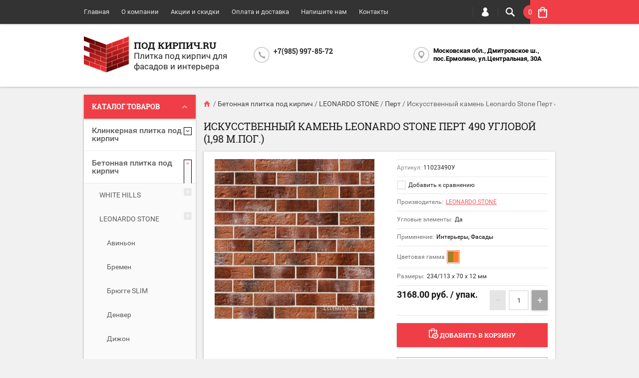

--- FILE ---
content_type: text/html; charset=utf-8
request_url: https://pod-kirpich.ru/shop/product/iskusstvennyj-kamen-leonardo-stone-pert-490-uglovoj-1-98-m-pog
body_size: 39835
content:

	<!doctype html><html lang="ru"><head><meta charset="utf-8"><meta name="robots" content="all"/><title>Искусственный камень Leonardo Stone Перт 490 угловой (1,98 м.пог.) - купить по низкой цене для интерьера и фасада в интернет-магазине Под кирпич.ru</title>
<!-- assets.top -->
<meta property="og:title" content="Искусственный камень Leonardo Stone Перт 490 угловой (1,98 м.пог.)">
<meta name="twitter:title" content="Искусственный камень Leonardo Stone Перт 490 угловой (1,98 м.пог.)">
<meta property="og:description" content="Искусственный камень Leonardo Stone Перт 490 угловой (1,98 м.пог.) - Характеристики, Цена, Фото, Описание | Купить для внутренней и внешней отделки в интернет-магазине Под кирпич.ru">
<meta name="twitter:description" content="Искусственный камень Leonardo Stone Перт 490 угловой (1,98 м.пог.) - Характеристики, Цена, Фото, Описание | Купить для внутренней и внешней отделки в интернет-магазине Под кирпич.ru">
<meta property="og:image" content="https://pod-kirpich.ru/thumb/2/mtE7-JtJpEaZkZvLSkuM9g/350r350/d/pert_490_s_beloj_zatirkoj.jpg">
<meta name="twitter:image" content="https://pod-kirpich.ru/thumb/2/mtE7-JtJpEaZkZvLSkuM9g/350r350/d/pert_490_s_beloj_zatirkoj.jpg">
<meta property="og:image:type" content="image/jpeg">
<meta property="og:image:width" content="350">
<meta property="og:image:height" content="350">
<meta property="og:type" content="website">
<meta property="og:url" content="https://pod-kirpich.ru/shop/product/iskusstvennyj-kamen-leonardo-stone-pert-490-uglovoj-1-98-m-pog">
<meta property="og:site_name" content="Под-кирпич.ru Ку">
<meta name="twitter:card" content="summary">
<!-- /assets.top -->
<meta name="description" content="Искусственный камень Leonardo Stone Перт 490 угловой (1,98 м.пог.) - Характеристики, Цена, Фото, Описание | Купить для внутренней и внешней отделки в интернет-магазине Под кирпич.ru"><meta name="keywords" content="Искусственный камень Leonardo Stone Перт 490 угловой (1,98 м.пог.), Искусственный камень Leonardo Stone Перт 490 угловой (1,98 м.пог.) цена, Плитка под кирпич купить, Искусственный камень Leonardo Stone, Плитка под кирпич, внутренняя отделка, внешняя отделка"><meta name="SKYPE_TOOLBAR" content="SKYPE_TOOLBAR_PARSER_COMPATIBLE"><meta name="viewport" content="width=device-width, initial-scale=1.0, maximum-scale=1.0, user-scalable=no"><meta name="format-detection" content="telephone=no"><meta http-equiv="x-rim-auto-match" content="none"><script src="/g/libs/jquery/1.10.2/jquery.min.js"></script>	<link rel="stylesheet" href="/g/css/styles_articles_tpl.css">
<meta name="yandex-verification" content="0c079b4e138512dc" />
<link rel='stylesheet' type='text/css' href='/shared/highslide-4.1.13/highslide.min.css'/>
<script type='text/javascript' src='/shared/highslide-4.1.13/highslide-full.packed.js'></script>
<script type='text/javascript'>
hs.graphicsDir = '/shared/highslide-4.1.13/graphics/';
hs.outlineType = null;
hs.showCredits = false;
hs.lang={cssDirection:'ltr',loadingText:'Загрузка...',loadingTitle:'Кликните чтобы отменить',focusTitle:'Нажмите чтобы перенести вперёд',fullExpandTitle:'Увеличить',fullExpandText:'Полноэкранный',previousText:'Предыдущий',previousTitle:'Назад (стрелка влево)',nextText:'Далее',nextTitle:'Далее (стрелка вправо)',moveTitle:'Передвинуть',moveText:'Передвинуть',closeText:'Закрыть',closeTitle:'Закрыть (Esc)',resizeTitle:'Восстановить размер',playText:'Слайд-шоу',playTitle:'Слайд-шоу (пробел)',pauseText:'Пауза',pauseTitle:'Приостановить слайд-шоу (пробел)',number:'Изображение %1/%2',restoreTitle:'Нажмите чтобы посмотреть картинку, используйте мышь для перетаскивания. Используйте клавиши вперёд и назад'};</script>

            <!-- 46b9544ffa2e5e73c3c971fe2ede35a5 -->
            <script src='/shared/s3/js/lang/ru.js'></script>
            <script src='/shared/s3/js/common.min.js'></script>
        <link rel='stylesheet' type='text/css' href='/shared/s3/css/calendar.css' /><link rel="icon" href="/favicon.ico" type="image/x-icon">
<link rel="apple-touch-icon" href="/touch-icon-iphone.png">
<link rel="apple-touch-icon" sizes="76x76" href="/touch-icon-ipad.png">
<link rel="apple-touch-icon" sizes="120x120" href="/touch-icon-iphone-retina.png">
<link rel="apple-touch-icon" sizes="152x152" href="/touch-icon-ipad-retina.png">
<meta name="msapplication-TileImage" content="/touch-w8-mediumtile.png"/>
<meta name="msapplication-square70x70logo" content="/touch-w8-smalltile.png" />
<meta name="msapplication-square150x150logo" content="/touch-w8-mediumtile.png" />
<meta name="msapplication-wide310x150logo" content="/touch-w8-widetile.png" />
<meta name="msapplication-square310x310logo" content="/touch-w8-largetile.png" />

<!--s3_require-->
<link rel="stylesheet" href="/g/basestyle/1.0.1/user/user.css" type="text/css"/>
<link rel="stylesheet" href="/g/basestyle/1.0.1/user/user.gray.css" type="text/css"/>
<script type="text/javascript" src="/g/basestyle/1.0.1/user/user.js" async></script>
<!--/s3_require-->

<link rel='stylesheet' type='text/css' href='/t/images/__csspatch/3/patch.css'/>
			
		
		
		
			<link rel="stylesheet" type="text/css" href="/g/shop2v2/default/css/theme.less.css">		
			<script type="text/javascript" src="/g/printme.js"></script>
		<script type="text/javascript" src="/g/shop2v2/default/js/tpl.js"></script>
		<script type="text/javascript" src="/g/shop2v2/default/js/baron.min.js"></script>
		
			<script type="text/javascript" src="/g/shop2v2/default/js/shop2.2.js"></script>
		
	<script type="text/javascript">shop2.init({"productRefs": {"220156504":{"video":{"f0501860609e578e7dce3e370ab3edb2":["274140904","274141104"]},"uglovie_elementi_text":{"\u0414\u0430":["274140904","274141104"]},"ves_kv_m_par":{"16.5":["274141104"]},"norm_upak_kv_m_par":{"1.2":["274141104"]},"norma_upak_m_pog_par":{"1.98":["274140904"]},"oplata":{"a909401a860ec8de32b23418d54aae6a":["274140904","274141104"]},"primenenie_mn":{"223161461":["274140904","274141104"]},"harakteristiki":{"9ca7ba916d467db3f370583b2330a719":["274140904","274141104"]},"cv_pal_532":{"223204061":["274140904","274141104"]},"razmer_dxvxt_":{"234\/113 \u0445 70 \u0445 12":["274140904"],"235 \u0445 70 \u0445 12":["274141104"]}}},"apiHash": {"getPromoProducts":"e8ee9f5adae066a593f007e0c85b5f16","getSearchMatches":"098c54e71d82e842d85a2bc13e2e862d","getFolderCustomFields":"fa957230ed7789680fac7893b0feeea9","getProductListItem":"0de37efc7dbb59c9fe56f640160425a4","cartAddItem":"81516523f614c5444816e934f9ca73d3","cartRemoveItem":"d9187ce15552900bf84c088d9578dc56","cartUpdate":"977906c89b4f5efb6ab0c68f257e2f44","cartRemoveCoupon":"79afb26932fde314938a1f5e8564d94e","cartAddCoupon":"f6152760039b7db2389c9012f16edb49","deliveryCalc":"b57697211fbdfc2c05ca09153ccd54e5","printOrder":"cdb1f952f63cb7700e2cc38e6cf8616d","cancelOrder":"7601bf5ee3998695cf8443c6be985215","cancelOrderNotify":"c1d8c69383377de2a668e2924b2f4aac","repeatOrder":"0b408536c3ec6fbda54bae6bca308d7e","paymentMethods":"fcc33e5ce23d0163037d064adfb2b40b","compare":"8ddc1cc3a2e5d1c527974472d799b3f0"},"hash": null,"verId": 1849069,"mode": "product","step": "","uri": "/shop","IMAGES_DIR": "/d/","my": {"list_picture_enlarge":true,"accessory":"\u0410\u043a\u0441\u0441\u0435\u0441\u0441\u0443\u0430\u0440\u044b","kit":"\u041d\u0430\u0431\u043e\u0440","recommend":"\u0420\u0435\u043a\u043e\u043c\u0435\u043d\u0434\u0443\u0435\u043c\u044b\u0435","similar":"\u041f\u043e\u0445\u043e\u0436\u0438\u0435","modification":"\u041c\u043e\u0434\u0438\u0444\u0438\u043a\u0430\u0446\u0438\u0438","unique_values":true,"pricelist_options_toggle":true,"show_product_unit":true},"shop2_cart_order_payments": 1,"cf_margin_price_enabled": 0,"maps_yandex_key":"","maps_google_key":""});</script>
<style type="text/css">.product-item-thumb {width: 194px;}.product-item-thumb .product-image, .product-item-simple .product-image {height: 300px;width: 194px;}.product-item-thumb .product-amount .amount-title {width: 98px;}.product-item-thumb .product-price {width: 144px;}.shop2-product .product-side-l {width: 320px;}.shop2-product .product-image {height: 450px;width: 320px;}.shop2-product .product-thumbnails li {width: 96px;height: 96px;}</style>
 <link rel="stylesheet" href="/t/v1239/images/theme12/theme.scss.css"><!--[if lt IE 10]><script src="/g/libs/ie9-svg-gradient/0.0.1/ie9-svg-gradient.min.js"></script><script src="/g/libs/jquery-placeholder/2.0.7/jquery.placeholder.min.js"></script><script src="/g/libs/jquery-textshadow/0.0.1/jquery.textshadow.min.js"></script><script src="/g/s3/misc/ie/0.0.1/ie.js"></script><![endif]--><!--[if lt IE 9]><script src="/g/libs/html5shiv/html5.js"></script><![endif]--></head><body  ><div class="top-line-wr"><div class="top-line-in clear-self "><div class="menu-block-wrapper displayNone"><div class="menu-block-link"><svg xmlns="http://www.w3.org/2000/svg" xmlns:xlink="http://www.w3.org/1999/xlink" preserveAspectRatio="xMidYMid" width="22" height="16" viewBox="0 0 22 16" class="menu-link-ico-wr"><path d="M20.787,9.261 C20.787,9.261 1.242,9.261 1.242,9.261 C0.564,9.261 0.014,8.696 0.014,7.999 C0.014,7.302 0.564,6.737 1.242,6.737 C1.242,6.737 20.787,6.737 20.787,6.737 C21.465,6.737 22.014,7.302 22.014,7.999 C22.014,8.696 21.465,9.261 20.787,9.261 ZM20.787,2.530 C20.787,2.530 1.242,2.530 1.242,2.530 C0.564,2.530 0.014,1.965 0.014,1.268 C0.014,0.571 0.564,0.007 1.242,0.007 C1.242,0.007 20.787,0.007 20.787,0.007 C21.465,0.007 22.014,0.571 22.014,1.268 C22.014,1.965 21.465,2.530 20.787,2.530 ZM1.242,13.467 C1.242,13.467 20.787,13.467 20.787,13.467 C21.465,13.467 22.014,14.032 22.014,14.729 C22.014,15.426 21.465,15.991 20.787,15.991 C20.787,15.991 1.242,15.991 1.242,15.991 C0.564,15.991 0.014,15.426 0.014,14.729 C0.014,14.032 0.564,13.467 1.242,13.467 Z" class="menu-link-ico"/></svg></div><div class="menu-block-in"><div class="menu-blocks"><div class="close-btn"><svg xmlns="http://www.w3.org/2000/svg" xmlns:xlink="http://www.w3.org/1999/xlink" preserveAspectRatio="xMidYMid" width="12" height="12" viewBox="0 0 12 12" class="menu-link-ico-wr"><path d="M 11.69 1.81 C 11.69 1.81 7.5 6 7.5 6 C 7.5 6 11.69 10.19 11.69 10.19 C 11.69 10.19 11.69 10.19 11.69 10.19 C 11.88 10.38 12 10.65 12 10.94 C 12 11.53 11.53 12 10.94 12 C 10.65 12 10.38 11.88 10.19 11.69 C 10.19 11.69 10.19 11.69 10.19 11.69 C 10.19 11.69 6 7.5 6 7.5 C 6 7.5 1.81 11.69 1.81 11.69 C 1.81 11.69 1.81 11.69 1.81 11.69 C 1.62 11.88 1.35 12 1.06 12 C 0.47 12 0 11.53 0 10.94 C 0 10.65 0.12 10.38 0.31 10.19 C 0.31 10.19 0.31 10.19 0.31 10.19 C 0.31 10.19 4.5 6 4.5 6 C 4.5 6 0.31 1.81 0.31 1.81 C 0.31 1.81 0.31 1.81 0.31 1.81 C 0.12 1.61 0 1.35 0 1.06 C 0 0.47 0.47 0 1.06 0 C 1.35 0 1.62 0.12 1.81 0.31 C 1.81 0.31 1.81 0.31 1.81 0.31 C 1.81 0.31 6 4.5 6 4.5 C 6 4.5 10.19 0.31 10.19 0.31 C 10.19 0.31 10.19 0.31 10.19 0.31 C 10.38 0.12 10.65 0 10.94 0 C 11.53 0 12 0.47 12 1.06 C 12 1.35 11.88 1.61 11.69 1.81 C 11.69 1.81 11.69 1.81 11.69 1.81 Z" class="close-ico"/></svg></div><nav class="menu-top-wrap"><ul class="menu-top"><li class="opened active"><a href="/" >Главная</a></li><li><a href="/o-kompanii" >О компании</a></li><li><a href="/aktsii-i-skidki" >Акции и скидки</a></li><li><a href="/oplata-i-dostavka" >Оплата и доставка</a><ul class="level-2"><li><a href="/kak-sdelat-zakaz" >Как сделать заказ</a></li><li><a href="/vozvrat-tovara" >Возврат товара</a></li><li><a href="/rekvizity-organizacii" >Реквизиты организации</a></li></ul></li><li><a href="/napishite-nam" >Напишите нам</a></li><li><a href="/nash-adres" >Контакты</a></li></ul></nav></div></div></div><div class="search-block-wr"><div class="search-link"><svg xmlns="http://www.w3.org/2000/svg" xmlns:xlink="http://www.w3.org/1999/xlink" preserveAspectRatio="xMidYMid" width="18" height="18" viewBox="0 0 18 18" class="search-link-ico-wr"><path d="M 17.58 15.45 C 17.58 15.45 13.27 11.14 13.27 11.14 C 13.22 11.09 13.17 11.05 13.11 11.01 C 13.84 9.89 14.27 8.56 14.27 7.13 C 14.27 3.2 11.08 0.01 7.14 0.01 C 3.2 0.01 0.01 3.2 0.01 7.13 C 0.01 11.07 3.2 14.26 7.14 14.26 C 8.57 14.26 9.9 13.83 11.02 13.1 C 11.06 13.16 11.1 13.21 11.15 13.26 C 11.15 13.26 15.46 17.57 15.46 17.57 C 15.75 17.86 16.14 18.01 16.52 18.01 C 16.91 18.01 17.29 17.86 17.58 17.57 C 18.17 16.98 18.17 16.03 17.58 15.45 Z M 7.14 12.01 C 4.45 12.01 2.26 9.82 2.26 7.13 C 2.26 4.44 4.45 2.26 7.14 2.26 C 9.83 2.26 12.02 4.44 12.02 7.13 C 12.02 9.82 9.83 12.01 7.14 12.01 Z" class="search-link-ico"/></svg></div><div class="search-block-in"><div class="search-block"><div class="search-block-title">Поиск<div class="close-btn"><svg xmlns="http://www.w3.org/2000/svg" xmlns:xlink="http://www.w3.org/1999/xlink" preserveAspectRatio="xMidYMid" width="12" height="12" viewBox="0 0 12 12" class="menu-link-ico-wr"><path d="M 11.69 1.81 C 11.69 1.81 7.5 6 7.5 6 C 7.5 6 11.69 10.19 11.69 10.19 C 11.69 10.19 11.69 10.19 11.69 10.19 C 11.88 10.38 12 10.65 12 10.94 C 12 11.53 11.53 12 10.94 12 C 10.65 12 10.38 11.88 10.19 11.69 C 10.19 11.69 10.19 11.69 10.19 11.69 C 10.19 11.69 6 7.5 6 7.5 C 6 7.5 1.81 11.69 1.81 11.69 C 1.81 11.69 1.81 11.69 1.81 11.69 C 1.62 11.88 1.35 12 1.06 12 C 0.47 12 0 11.53 0 10.94 C 0 10.65 0.12 10.38 0.31 10.19 C 0.31 10.19 0.31 10.19 0.31 10.19 C 0.31 10.19 4.5 6 4.5 6 C 4.5 6 0.31 1.81 0.31 1.81 C 0.31 1.81 0.31 1.81 0.31 1.81 C 0.12 1.61 0 1.35 0 1.06 C 0 0.47 0.47 0 1.06 0 C 1.35 0 1.62 0.12 1.81 0.31 C 1.81 0.31 1.81 0.31 1.81 0.31 C 1.81 0.31 6 4.5 6 4.5 C 6 4.5 10.19 0.31 10.19 0.31 C 10.19 0.31 10.19 0.31 10.19 0.31 C 10.38 0.12 10.65 0 10.94 0 C 11.53 0 12 0.47 12 1.06 C 12 1.35 11.88 1.61 11.69 1.81 C 11.69 1.81 11.69 1.81 11.69 1.81 Z" class="close-ico"/></svg></div></div><nav class="site-search-wr"><form action="/search" method="get"><input type="text" class="search-text" name="search" onBlur="this.placeholder=this.placeholder==''?'Поиск':this.placeholder" onFocus="this.placeholder=this.placeholder=='Поиск'?'':this.placeholder;" placeholder="Поиск" /><input type="submit" class="search-but" value=""/><re-captcha data-captcha="recaptcha"
     data-name="captcha"
     data-sitekey="6LddAuIZAAAAAAuuCT_s37EF11beyoreUVbJlVZM"
     data-lang="ru"
     data-rsize="invisible"
     data-type="image"
     data-theme="light"></re-captcha></form></nav>    
    
<div class="search-online-store">
    <div class="block-title">Расширенный поиск
        <svg preserveAspectRatio="xMidYMid" width="11" height="7" viewBox="0 0 11 7" class="menu-link-ico-wr">
            <path d="M 2.96 1.29 C 2.96 1.29 5.97 4.11 5.97 4.11 C 5.97 4.11 9.06 1.21 9.06 1.21 C 9.06 1.21 9.06 1.21 9.06 1.21 C 9.26 1.02 9.55 0.91 9.86 0.91 C 10.49 0.91 11.01 1.4 11.01 2 C 11.01 2.3 10.88 2.57 10.68 2.76 C 10.68 2.76 10.69 2.77 10.69 2.77 C 10.69 2.77 6.8 6.42 6.8 6.42 C 6.8 6.42 6.8 6.42 6.8 6.42 C 6.59 6.63 6.3 6.75 5.97 6.75 C 5.97 6.75 5.97 6.75 5.97 6.75 C 5.97 6.75 5.97 6.75 5.97 6.75 C 5.64 6.75 5.35 6.63 5.14 6.42 C 5.14 6.42 5.14 6.42 5.14 6.42 C 5.14 6.42 1.25 2.77 1.25 2.77 C 1.25 2.77 1.25 2.76 1.25 2.76 C 1.06 2.57 0.93 2.3 0.93 2 C 0.93 1.4 1.45 0.91 2.09 0.91 C 2.43 0.91 2.75 1.06 2.96 1.29 Z" class="search-title-arr"/>
        </svg>
    </div>

    <div class="block-body">
        <form class="dropdown" action="/shop/search" enctype="multipart/form-data">
            <input type="hidden" name="sort_by" value="">
            
            

                        <div class="row search_price range_slider_wrapper">
                <div class="row-title">Цена</div>
                <div class="price_range clear-self">
                    <input name="s[price][min]" type="tel" size="5" class="small low" value="0" />
                    <input name="s[price][max]" type="tel" size="5" class="small hight" value="40000" />
                </div>
                <div class="input_range_slider"></div>
            </div>
            
                            <div class="field text">
                    <label class="field-title" for="s[name]">Название:</label><br>
                    <label class="input"><input type="text" name="s[name]" id="s[name]" value=""></label>
                </div>
            
                            <div class="field text">
                    <label class="field-title" for="s[article">Артикул:</label><br>
                    <label class="input"><input type="text" name="s[article]" id="s[article" value=""></label>
                </div>
            
                            <div class="field text">
                    <label class="field-title" for="search_text">Текст:</label><br>
                    <label class="input"><input type="text" name="search_text" id="search_text"  value=""></label>
                </div>
                        
                            <div class="field select">
                    <span class="field-title">Выберите категорию:</span><br>
                    <select name="s[folder_id]" id="s[folder_id]">
                        <option value="">Все</option>
                                                                                                                                        <option value="690340441" >
                                     Клинкерная плитка под кирпич
                                </option>
                                                                                                                <option value="32153661" >
                                    &raquo; Клинкерная плитка FELDHAUS KLINKER
                                </option>
                                                                                                                <option value="32153261" >
                                    &raquo;&raquo; Серия Classic
                                </option>
                                                                                                                <option value="32658061" >
                                    &raquo;&raquo; Серия Sintra
                                </option>
                                                                                                                <option value="33238061" >
                                    &raquo;&raquo; Серия Vascu
                                </option>
                                                                                                                <option value="433863261" >
                                    &raquo;&raquo; Серия Carbona / Salina
                                </option>
                                                                                                                <option value="433874661" >
                                    &raquo;&raquo; Серия Vascu / Bacco
                                </option>
                                                                                                                <option value="413569661" >
                                    &raquo; Клинкерная плитка Westerwalder Klinker
                                </option>
                                                                                                                <option value="455658861" >
                                    &raquo;&raquo; Arosa
                                </option>
                                                                                                                <option value="190660502" >
                                    &raquo;&raquo; Montana
                                </option>
                                                                                                                <option value="455658661" >
                                    &raquo;&raquo; Natur
                                </option>
                                                                                                                <option value="455659261" >
                                    &raquo;&raquo; Vintage
                                </option>
                                                                                                                <option value="455659661" >
                                    &raquo;&raquo; Спил с кирпича 22 мм
                                </option>
                                                                                                                <option value="48121300" >
                                    &raquo; Клинкерная плитка  INTERBAU
                                </option>
                                                                                                                <option value="51164300" >
                                    &raquo; Клинкерная плитка  DeKeramik
                                </option>
                                                                                                                <option value="203934702" >
                                    &raquo; Клинкерная плитка  Terramatic
                                </option>
                                                                                                                <option value="204096702" >
                                    &raquo;&raquo; Серия Plato
                                </option>
                                                                                                                <option value="208144702" >
                                    &raquo;&raquo; Серия Koro
                                </option>
                                                                                                                <option value="275826108" >
                                    &raquo;&raquo; Серия Moon
                                </option>
                                                                                                                <option value="179361706" >
                                    &raquo; Клинкерная плитка KING KLINKER
                                </option>
                                                                                                                <option value="275660507" >
                                    &raquo; Клинкерная плитка BestPoint
                                </option>
                                                                                                                <option value="275671907" >
                                    &raquo;&raquo; Loft Brick
                                </option>
                                                                                                                <option value="278647507" >
                                    &raquo;&raquo; Retro Brick
                                </option>
                                                                                                                <option value="280369107" >
                                    &raquo;&raquo; Exclusive
                                </option>
                                                                                                                <option value="327714709" >
                                    &raquo;&raquo; Classic
                                </option>
                                                                                                                <option value="408769509" >
                                    &raquo; Клинкерная плитка Keramin
                                </option>
                                                                                                                <option value="408844309" >
                                    &raquo;&raquo; Амстердам
                                </option>
                                                                                                                <option value="410481509" >
                                    &raquo;&raquo; Теннесси
                                </option>
                                                                                                                <option value="412488909" >
                                    &raquo;&raquo; Техас
                                </option>
                                                                                                                <option value="412707309" >
                                    &raquo;&raquo; Колорадо
                                </option>
                                                                                                                <option value="412850709" >
                                    &raquo;&raquo; Мичиган
                                </option>
                                                                                                                <option value="415713909" >
                                    &raquo;&raquo; Юта
                                </option>
                                                                                                                <option value="415967509" >
                                    &raquo;&raquo; Иллинойс
                                </option>
                                                                                                                <option value="416086709" >
                                    &raquo;&raquo; Айдахо
                                </option>
                                                                                                                <option value="416301109" >
                                    &raquo;&raquo; Орегон
                                </option>
                                                                                                                <option value="690338241" >
                                     Бетонная плитка под кирпич
                                </option>
                                                                                                                <option value="692060441" >
                                    &raquo; WHITE HILLS
                                </option>
                                                                                                                <option value="23685661" >
                                    &raquo;&raquo; Лондон брик
                                </option>
                                                                                                                <option value="23687661" >
                                    &raquo;&raquo; Кёльн брик
                                </option>
                                                                                                                <option value="23686661" >
                                    &raquo;&raquo; Бремен брик
                                </option>
                                                                                                                <option value="31399461" >
                                    &raquo;&raquo; Алтен брик
                                </option>
                                                                                                                <option value="23686861" >
                                    &raquo;&raquo; Брюгге брик
                                </option>
                                                                                                                <option value="23687261" >
                                    &raquo;&raquo; Сити брик
                                </option>
                                                                                                                <option value="23687461" >
                                    &raquo;&raquo; Остия брик
                                </option>
                                                                                                                <option value="23690061" >
                                    &raquo;&raquo; Терамо брик
                                </option>
                                                                                                                <option value="23690461" >
                                    &raquo;&raquo; Терамо брик II
                                </option>
                                                                                                                <option value="23690661" >
                                    &raquo;&raquo; Тиволи брик
                                </option>
                                                                                                                <option value="23690861" >
                                    &raquo;&raquo; Йорк брик
                                </option>
                                                                                                                <option value="23691061" >
                                    &raquo;&raquo; Дерри брик
                                </option>
                                                                                                                <option value="23691461" >
                                    &raquo;&raquo; Бергамо брик
                                </option>
                                                                                                                <option value="435167461" >
                                    &raquo;&raquo; Торн брик
                                </option>
                                                                                                                <option value="436157461" >
                                    &raquo;&raquo; Тироль брик
                                </option>
                                                                                                                <option value="2784100" >
                                    &raquo;&raquo; Линц брик
                                </option>
                                                                                                                <option value="120670900" >
                                    &raquo;&raquo; Рейн брик
                                </option>
                                                                                                                <option value="120987900" >
                                    &raquo;&raquo; Берн брик
                                </option>
                                                                                                                <option value="116342301" >
                                    &raquo;&raquo; Эрдинг брик
                                </option>
                                                                                                                <option value="128348901" >
                                    &raquo;&raquo; Бран брик
                                </option>
                                                                                                                <option value="129571701" >
                                    &raquo;&raquo; Реген брик
                                </option>
                                                                                                                <option value="157663508" >
                                    &raquo;&raquo; Ринн брик
                                </option>
                                                                                                                <option value="168440708" >
                                    &raquo;&raquo; Дюрен брик
                                </option>
                                                                                                                <option value="3098700" >
                                    &raquo; LEONARDO STONE
                                </option>
                                                                                                                <option value="3098900" >
                                    &raquo;&raquo; Авиньон
                                </option>
                                                                                                                <option value="3142700" >
                                    &raquo;&raquo; Бремен
                                </option>
                                                                                                                <option value="20092502" >
                                    &raquo;&raquo; Брюгге SLIM
                                </option>
                                                                                                                <option value="45928300" >
                                    &raquo;&raquo; Денвер
                                </option>
                                                                                                                <option value="3602100" >
                                    &raquo;&raquo; Дижон
                                </option>
                                                                                                                <option value="3640100" >
                                    &raquo;&raquo; Иль-де-Франс
                                </option>
                                                                                                                <option value="3661500" >
                                    &raquo;&raquo; Лион
                                </option>
                                                                                                                <option value="3691700" >
                                    &raquo;&raquo; Лондон
                                </option>
                                                                                                                <option value="3696700" >
                                    &raquo;&raquo; Лувр
                                </option>
                                                                                                                <option value="3771300" >
                                    &raquo;&raquo; Мадрид
                                </option>
                                                                                                                <option value="3817700" >
                                    &raquo;&raquo; Неаполь
                                </option>
                                                                                                                <option value="123195102" >
                                    &raquo;&raquo; Нью-Йорк
                                </option>
                                                                                                                <option value="4021700" >
                                    &raquo;&raquo; Орлеан
                                </option>
                                                                                                                <option value="146797700" >
                                    &raquo;&raquo; Орли
                                </option>
                                                                                                                <option value="5670500" >
                                    &raquo;&raquo; Париж-1
                                </option>
                                                                                                                <option value="42409700" >
                                    &raquo;&raquo; Париж-2
                                </option>
                                                                                                                <option value="197156101" >
                                    &raquo;&raquo; Перт
                                </option>
                                                                                                                <option value="5744500" >
                                    &raquo;&raquo; Прованс
                                </option>
                                                                                                                <option value="44390900" >
                                    &raquo;&raquo; Пьемонт
                                </option>
                                                                                                                <option value="39803300" >
                                    &raquo;&raquo; Руан
                                </option>
                                                                                                                <option value="44067300" >
                                    &raquo;&raquo; Сен-Жермен
                                </option>
                                                                                                                <option value="45027500" >
                                    &raquo;&raquo; Роттердам
                                </option>
                                                                                                                <option value="125559902" >
                                    &raquo;&raquo; Сидней
                                </option>
                                                                                                                <option value="45320300" >
                                    &raquo;&raquo; Сиэтл
                                </option>
                                                                                                                <option value="45730300" >
                                    &raquo;&raquo; Ванкувер
                                </option>
                                                                                                                <option value="45803700" >
                                    &raquo;&raquo; Бостон
                                </option>
                                                                                                                <option value="45925300" >
                                    &raquo;&raquo; Монреаль
                                </option>
                                                                                                                <option value="692078241" >
                                    &raquo; ЭКОСТОУН
                                </option>
                                                                                                                <option value="23692861" >
                                    &raquo;&raquo; Песчаник
                                </option>
                                                                                                                <option value="23693061" >
                                    &raquo;&raquo; Старый город
                                </option>
                                                                                                                <option value="23693461" >
                                    &raquo;&raquo; Квебек
                                </option>
                                                                                                                <option value="23693861" >
                                    &raquo;&raquo; Монреаль
                                </option>
                                                                                                                <option value="23694061" >
                                    &raquo;&raquo; Оттава
                                </option>
                                                                                                                <option value="23694461" >
                                    &raquo;&raquo; Ванкувер
                                </option>
                                                                                                                <option value="23694661" >
                                    &raquo;&raquo; Клинкер
                                </option>
                                                                                                                <option value="23695061" >
                                    &raquo;&raquo; Лофт
                                </option>
                                                                                                                <option value="23695461" >
                                    &raquo;&raquo; Кембридж
                                </option>
                                                                                                                <option value="23695661" >
                                    &raquo;&raquo; Сиетл
                                </option>
                                                                                                                <option value="692078441" >
                                    &raquo; UNI-STONE
                                </option>
                                                                                                                <option value="23696261" >
                                    &raquo;&raquo; Пражский кирпич
                                </option>
                                                                                                                <option value="23696461" >
                                    &raquo;&raquo; Рижский кирпич
                                </option>
                                                                                                                <option value="23696861" >
                                    &raquo;&raquo; Римский кирпич
                                </option>
                                                                                                                <option value="23711261" >
                                    &raquo;&raquo; Люксембург
                                </option>
                                                                                                                <option value="23711461" >
                                    &raquo;&raquo; Парламент
                                </option>
                                                                                                                <option value="23711661" >
                                    &raquo;&raquo; Гулливер
                                </option>
                                                                                                                <option value="23712661" >
                                    &raquo;&raquo; Петра
                                </option>
                                                                                                                <option value="23715261" >
                                    &raquo;&raquo; Арго
                                </option>
                                                                                                                <option value="176181906" >
                                    &raquo;&raquo; Блюз
                                </option>
                                                                                                                <option value="190892506" >
                                    &raquo;&raquo; Римхен
                                </option>
                                                                                                                <option value="67051700" >
                                    &raquo; KAMROCK
                                </option>
                                                                                                                <option value="67051900" >
                                    &raquo;&raquo; Античный кирпич
                                </option>
                                                                                                                <option value="84631500" >
                                    &raquo;&raquo; Ганзейский кирпич
                                </option>
                                                                                                                <option value="95791500" >
                                    &raquo;&raquo; Клинкерный кирпич
                                </option>
                                                                                                                <option value="103156900" >
                                    &raquo;&raquo; Старый кирпич
                                </option>
                                                                                                                <option value="107339900" >
                                    &raquo;&raquo; Клеймёный кирпич
                                </option>
                                                                                                                <option value="110627900" >
                                    &raquo;&raquo; Романский кирпич
                                </option>
                                                                                                                <option value="116928100" >
                                    &raquo;&raquo; GORAU Античный кирпич
                                </option>
                                                                                                                <option value="413580261" >
                                    &raquo; LOFT Style
                                </option>
                                                                                                                <option value="420471461" >
                                    &raquo;&raquo; Loft
                                </option>
                                                                                                                <option value="2526300" >
                                    &raquo; ATLAS STONE
                                </option>
                                                                                                                <option value="2544300" >
                                    &raquo;&raquo; Венский кирпич
                                </option>
                                                                                                                <option value="2547500" >
                                    &raquo;&raquo; Декоративный кирпич
                                </option>
                                                                                                                <option value="2552500" >
                                    &raquo;&raquo; Дрезденский кирпич
                                </option>
                                                                                                                <option value="2580500" >
                                    &raquo;&raquo; Клинкерный кирпич
                                </option>
                                                                                                                <option value="2584900" >
                                    &raquo;&raquo; Шамотный кирпич
                                </option>
                                                                                                                <option value="2586500" >
                                    &raquo;&raquo; Крымский кирпич
                                </option>
                                                                                                                <option value="2682900" >
                                    &raquo;&raquo; Рязанский кирпич
                                </option>
                                                                                                                <option value="2688100" >
                                    &raquo;&raquo; Известняк узкий
                                </option>
                                                                                                                <option value="2698900" >
                                    &raquo;&raquo; Коломенский кирпич
                                </option>
                                                                                                                <option value="2705700" >
                                    &raquo;&raquo; Касимовский кирпич
                                </option>
                                                                                                                <option value="2710900" >
                                    &raquo;&raquo; Старый кирпич
                                </option>
                                                                                                                <option value="2715700" >
                                    &raquo;&raquo; Гранит узкий
                                </option>
                                                                                                                <option value="142660701" >
                                    &raquo; BETOLIT
                                </option>
                                                                                                                <option value="142677701" >
                                    &raquo;&raquo; Алтай
                                </option>
                                                                                                                <option value="148157901" >
                                    &raquo;&raquo; Брик
                                </option>
                                                                                                                <option value="151948101" >
                                    &raquo;&raquo; Кения
                                </option>
                                                                                                                <option value="174983101" >
                                    &raquo;&raquo; Урал
                                </option>
                                                                                                                <option value="109127306" >
                                    &raquo; PETRA
                                </option>
                                                                                                                <option value="109277306" >
                                    &raquo;&raquo; Клинкерный кирпич
                                </option>
                                                                                                                <option value="112123906" >
                                    &raquo;&raquo; Туринский кирпич
                                </option>
                                                                                                                <option value="113239106" >
                                    &raquo;&raquo; Византийский кирпич
                                </option>
                                                                                                                <option value="114129306" >
                                    &raquo;&raquo; Версальский кирпич
                                </option>
                                                                                                                <option value="114214706" >
                                    &raquo;&raquo; Скандинавский кирпич
                                </option>
                                                                                                                <option value="201368106" >
                                    &raquo; КАМТЕК
                                </option>
                                                                                                                <option value="201396506" >
                                    &raquo;&raquo; Классический кирпич
                                </option>
                                                                                                                <option value="203588306" >
                                    &raquo;&raquo; Баварский кирпич
                                </option>
                                                                                                                <option value="205235506" >
                                    &raquo;&raquo; Британский кирпич
                                </option>
                                                                                                                <option value="206062906" >
                                    &raquo;&raquo; Старый кирпич
                                </option>
                                                                                                                <option value="208035706" >
                                    &raquo;&raquo; Скандинавский кирпич
                                </option>
                                                                                                                <option value="208067106" >
                                    &raquo;&raquo; Лонг Брик
                                </option>
                                                                                                                <option value="54489509" >
                                    &raquo;&raquo; Клинкерный кирпич
                                </option>
                                                                                                                <option value="690339441" >
                                     Гипсовая плитка под кирпич
                                </option>
                                                                                                                <option value="25594661" >
                                    &raquo; Гипсовая плитка КАСАВАГА
                                </option>
                                                                                                                <option value="19401861" >
                                    &raquo;&raquo; Кирпич ручной формовки
                                </option>
                                                                                                                <option value="19351461" >
                                    &raquo;&raquo; Под кирпич
                                </option>
                                                                                                                <option value="690339641" >
                                    &raquo;&raquo; Джерси
                                </option>
                                                                                                                <option value="690339841" >
                                    &raquo;&raquo; Саман
                                </option>
                                                                                                                <option value="420329861" >
                                    &raquo;&raquo; Старый кирпич
                                </option>
                                                                                                                <option value="111321300" >
                                    &raquo;&raquo; Лофт
                                </option>
                                                                                                                <option value="27185661" >
                                    &raquo; Гипсовая плитка МОНТЕ АЛЬБА
                                </option>
                                                                                                                <option value="27180261" >
                                    &raquo;&raquo; Эллин брик
                                </option>
                                                                                                                <option value="39323861" >
                                    &raquo;&raquo; Лофт брик
                                </option>
                                                                                                                <option value="39324061" >
                                    &raquo;&raquo; Вельс брик
                                </option>
                                                                                                                <option value="63901900" >
                                    &raquo;&raquo; Йорк брик
                                </option>
                                                                                                                <option value="198254101" >
                                    &raquo;&raquo; Ланс брик
                                </option>
                                                                                                                <option value="198272901" >
                                    &raquo;&raquo; Берген брик
                                </option>
                                                                                                                <option value="114446506" >
                                    &raquo; Гипсовая плитка AIRSTONE
                                </option>
                                                                                                                <option value="114699306" >
                                    &raquo;&raquo; Токио
                                </option>
                                                                                                                <option value="115273106" >
                                    &raquo;&raquo; Калифорния
                                </option>
                                                                                                                <option value="115329706" >
                                    &raquo;&raquo; Нью-Йорк
                                </option>
                                                                                                                <option value="115485306" >
                                    &raquo;&raquo; Женева
                                </option>
                                                                                                                <option value="130512906" >
                                    &raquo;&raquo; Венеция
                                </option>
                                                                                                                <option value="132266506" >
                                    &raquo;&raquo; Барселона
                                </option>
                                                                                                                <option value="133990906" >
                                    &raquo;&raquo; Мемфис
                                </option>
                                                                                                                <option value="134125506" >
                                    &raquo;&raquo; Милан
                                </option>
                                                                                                                <option value="198307501" >
                                     Фасадные панели под кирпич
                                </option>
                                                                                                                <option value="37478306" >
                                    &raquo; Фасадные панели Каньон
                                </option>
                                                                                                                <option value="37850106" >
                                    &raquo;&raquo; Канзас
                                </option>
                                                                                                                <option value="50461106" >
                                    &raquo;&raquo; Индиго
                                </option>
                                                                                                                <option value="53429306" >
                                    &raquo;&raquo; Аризона
                                </option>
                                                                                                                <option value="53840106" >
                                    &raquo;&raquo; Гладкий кирпич
                                </option>
                                                                                                                <option value="54909506" >
                                    &raquo;&raquo; Мюнхенский кирпич
                                </option>
                                                                                                                <option value="56971106" >
                                    &raquo;&raquo; Сколотый кирпич
                                </option>
                                                                                                                <option value="60006706" >
                                    &raquo;&raquo; Конаковский кирпич
                                </option>
                                                                                                                <option value="70736106" >
                                    &raquo;&raquo; Клинкер
                                </option>
                                                                                                                <option value="506603909" >
                                    &raquo;&raquo; Ригель
                                </option>
                                                                                                                <option value="116498708" >
                                     Термопанели с плиткой под кирпич
                                </option>
                                                                                                                <option value="198311701" >
                                    &raquo; Термопанели White Hills
                                </option>
                                                                                                                <option value="198319301" >
                                    &raquo;&raquo; Термопанели c Лондон брик
                                </option>
                                                                                                                <option value="201212301" >
                                    &raquo;&raquo; Термопанели c Сити брик
                                </option>
                                                                                                                <option value="203331701" >
                                    &raquo;&raquo; Термопанели c Терамо брик II
                                </option>
                                                                                                                <option value="204720501" >
                                    &raquo; Термопанели Leonardo Stone
                                </option>
                                                                                                                <option value="204739701" >
                                    &raquo;&raquo; Денвер
                                </option>
                                                                                                                <option value="208616101" >
                                    &raquo;&raquo; Дижон
                                </option>
                                                                                                                <option value="212442301" >
                                    &raquo;&raquo; Перт
                                </option>
                                                                                                                <option value="216734102" >
                                    &raquo;&raquo; Нью-Йорк
                                </option>
                                                                                                                <option value="334083709" >
                                    &raquo; Термопанели Best Point
                                </option>
                                                                                                                <option value="334571309" >
                                    &raquo;&raquo; Loft Brick
                                </option>
                                                                                                                <option value="334593109" >
                                    &raquo;&raquo; Retro Brick
                                </option>
                                                                                                                <option value="334773709" >
                                    &raquo;&raquo; Exclusive
                                </option>
                                                                                                                <option value="337567309" >
                                    &raquo;&raquo; Classic
                                </option>
                                                                                                                <option value="378129909" >
                                    &raquo; Термопанели Европа
                                </option>
                                                                                                                <option value="383349509" >
                                    &raquo;&raquo; Керамин
                                </option>
                                                                                                                <option value="400092109" >
                                    &raquo;&raquo; Берёза
                                </option>
                                                                                                                <option value="453439109" >
                                    &raquo;&raquo; Paradyz
                                </option>
                                                                                                                <option value="690340841" >
                                     Плитка под кирпич из керамогранита
                                </option>
                                                                                                                <option value="413584861" >
                                    &raquo; Плитка под кирпич MONOPOLE CERAMICA
                                </option>
                                                                                                                <option value="444560661" >
                                     Гипсовая плитка под камень
                                </option>
                                                                                                                <option value="447924261" >
                                    &raquo; Монте Альба
                                </option>
                                                                                                                <option value="198296501" >
                                    &raquo;&raquo; Айлэнд
                                </option>
                                                                                                                <option value="444613661" >
                                    &raquo;&raquo; Дорсет Лэнд
                                </option>
                                                                                                                <option value="444617861" >
                                    &raquo;&raquo; Каскад Рейндж
                                </option>
                                                                                                                <option value="444572461" >
                                    &raquo;&raquo; Монтебелло
                                </option>
                                                                                                                <option value="444649461" >
                                    &raquo;&raquo; Монте Кьяро
                                </option>
                                                                                                                <option value="444934461" >
                                    &raquo;&raquo; Пикс Стоун
                                </option>
                                                                                                                <option value="444642661" >
                                    &raquo;&raquo; Торре Бьянка
                                </option>
                                                                                                                <option value="444924261" >
                                    &raquo;&raquo; Тоскана
                                </option>
                                                                                                                <option value="447924861" >
                                    &raquo; Касавага
                                </option>
                                                                                                                <option value="446365661" >
                                    &raquo;&raquo; Боро
                                </option>
                                                                                                                <option value="498008509" >
                                    &raquo;&raquo; Боро Нова
                                </option>
                                                                                                                <option value="498166309" >
                                    &raquo;&raquo; Бриз
                                </option>
                                                                                                                <option value="446505261" >
                                    &raquo;&raquo; Кварцит
                                </option>
                                                                                                                <option value="447611261" >
                                    &raquo;&raquo; Пласт
                                </option>
                                                                                                                <option value="447241861" >
                                    &raquo;&raquo; Скала
                                </option>
                                                                                                                <option value="447753861" >
                                    &raquo;&raquo; Травертин
                                </option>
                                                                                                                <option value="446466461" >
                                    &raquo;&raquo; Шато
                                </option>
                                                                                                                <option value="136496906" >
                                    &raquo; Airstone
                                </option>
                                                                                                                <option value="136503506" >
                                    &raquo;&raquo; Атланта
                                </option>
                                                                                                                <option value="138625506" >
                                    &raquo;&raquo; Марсель
                                </option>
                                                                                                                <option value="138696906" >
                                    &raquo;&raquo; Шанхай
                                </option>
                                                                                                                <option value="139026906" >
                                    &raquo;&raquo; Мадрид
                                </option>
                                                                                                                <option value="140160706" >
                                    &raquo;&raquo; Вирджиния
                                </option>
                                                                                                                <option value="140268506" >
                                    &raquo;&raquo; Индиана
                                </option>
                                                                                                                <option value="140491106" >
                                    &raquo;&raquo; Флорида
                                </option>
                                                                                                                <option value="112485107" >
                                     Бетонная плитка под камень
                                </option>
                                                                                                                <option value="690341841" >
                                     Сухие смеси и расходные материалы
                                </option>
                                                                                                                <option value="690342441" >
                                    &raquo; Клей для камня
                                </option>
                                                                                                                <option value="690342641" >
                                    &raquo; Затирка для камня
                                </option>
                                                                                                                <option value="690342841" >
                                    &raquo; Расходные материалы
                                </option>
                                                                        </select>
                </div>

                <div id="shop2_search_custom_fields"></div>
            
                        <div id="shop2_search_global_fields">
                
				            </div>
                        
                            <div class="field select">
                    <span class="field-title">Производитель:</span><br>
                    <select name="s[vendor_id]">
                        <option value="">Все</option>          
                                                    <option value="214686641" >WHITE HILLS</option>
                                                    <option value="11805261" >FELDHAUS KLINKER</option>
                                                    <option value="41642700" >KAMROCK</option>
                                                    <option value="9300" >LEONARDO STONE</option>
                                                    <option value="11164861" >LOFTStyle</option>
                                                    <option value="214702241" >ИДЕАЛЬНЫЙ КАМЕНЬ</option>
                                                    <option value="6465861" >КАСАВАГА</option>
                                                    <option value="214702041" >ЭКОСТОУН</option>
                                                    <option value="10037061" >МОНТЕ АЛЬБА</option>
                                                    <option value="112667661" >Atlas Stone</option>
                                                    <option value="112945661" >DeKeramik</option>
                                                    <option value="9933500" >Interbau &amp; Blink</option>
                                                    <option value="15079900" >Imperator Bricks</option>
                                                    <option value="116626061" >MONOPOLE CERAMICA</option>
                                                    <option value="34195900" >PEREL</option>
                                                    <option value="112945861" >STROHER</option>
                                                    <option value="112946061" >Westerwalder Klinker</option>
                                                    <option value="8999061" >ПЕРЕЛ</option>
                                                    <option value="18860700" >Сенат-Техногрупп</option>
                                                    <option value="112946261" >ЭКОБРИК</option>
                                                    <option value="26371501" >Бетолит</option>
                                                    <option value="53721502" >Terramatic</option>
                                                    <option value="7164506" >Каньон</option>
                                                    <option value="21533706" >Petra</option>
                                                    <option value="22605306" >AIRSTONE</option>
                                                    <option value="35692306" >UNI-STONE</option>
                                                    <option value="36224306" >KING KLINKER</option>
                                                    <option value="40599706" >КАМТЕК</option>
                                                    <option value="49647307" >BestPoint</option>
                                                    <option value="18496508" >Döcke</option>
                                                    <option value="19085908" >Grand Line</option>
                                                    <option value="63921909" >Европа</option>
                                                    <option value="69021309" >Keramin</option>
                                            </select>
                </div>
            
                            <div class="field select">
                    <span class="field-title">Новинка:</span><br>
                    <select name="s[new]">
                        <option value="">Все</option>
                        <option value="1">да</option>
                        <option value="0">нет</option>
                    </select>
                </div>
            
                            <div class="field select">
                    <span class="field-title">Спецпредложение:</span><br>
                    <select name="s[special]">
                        <option value="">Все</option>
                        <option value="1">да</option>
                        <option value="0">нет</option>
                    </select>
                </div>
            
                            <div class="field select">
                    <span class="field-title">Результатов на странице:</span>
                    <select name="s[products_per_page]">
                                                                                                        <option value="5">5</option>
                                                                                <option value="20">20</option>
                                                                                <option value="35">35</option>
                                                                                <option value="50">50</option>
                                                                                <option value="65">65</option>
                                                                                <option value="80">80</option>
                                                                                <option value="95">95</option>
                                            </select>
                </div>
            
            <div class="submit">
                <button type="submit" class="search-btn btn-variant1">Найти</button>
            </div>
        <re-captcha data-captcha="recaptcha"
     data-name="captcha"
     data-sitekey="6LddAuIZAAAAAAuuCT_s37EF11beyoreUVbJlVZM"
     data-lang="ru"
     data-rsize="invisible"
     data-type="image"
     data-theme="light"></re-captcha></form>
    </div>
</div><!-- Search Form --></div></div></div><div class="login-block-wr"><div class="login-link"><svg xmlns="http://www.w3.org/2000/svg" xmlns:xlink="http://www.w3.org/1999/xlink" preserveAspectRatio="xMidYMid" width="14" height="18" viewBox="0 0 14 18" class="menu-link-ico-wr"><path d="M 9.39 8.21 C 9.39 8.21 8.75 7.97 8.75 7.97 C 8.75 7.97 9.3 7.57 9.3 7.57 C 10.33 6.81 11 5.57 11 4.16 C 11 3.27 10.72 2.44 10.25 1.76 C 10.25 1.76 10.25 1.76 10.25 1.76 C 10.25 1.76 10.25 1.76 10.25 1.76 C 10.16 1.63 10.07 1.51 9.97 1.4 C 9.96 1.39 9.96 1.38 9.94 1.36 C 9.85 1.26 9.75 1.15 9.65 1.06 C 9.64 1.05 9.63 1.04 9.62 1.03 C 9.39 0.82 9.13 0.64 8.86 0.49 C 8.85 0.49 8.84 0.48 8.84 0.47 C 8.72 0.41 8.6 0.35 8.47 0.3 C 8.43 0.29 8.39 0.27 8.35 0.26 C 8.25 0.22 8.15 0.19 8.05 0.16 C 8 0.14 7.95 0.13 7.91 0.12 C 7.8 0.1 7.7 0.07 7.6 0.06 C 7.55 0.05 7.5 0.04 7.46 0.04 C 7.31 0.02 7.15 0.01 7 0.01 C 6.87 0.01 6.75 0.02 6.63 0.03 C 6.59 0.03 6.56 0.04 6.52 0.04 C 6.43 0.05 6.34 0.07 6.25 0.09 C 6.22 0.09 6.19 0.1 6.16 0.11 C 5.92 0.16 5.69 0.23 5.48 0.32 C 5.44 0.34 5.41 0.35 5.38 0.37 C 5.3 0.4 5.23 0.44 5.15 0.48 C 5.12 0.5 5.09 0.52 5.06 0.53 C 4.96 0.59 4.86 0.66 4.76 0.72 C 4.76 0.72 4.76 0.73 4.75 0.73 C 4.66 0.8 4.57 0.87 4.49 0.94 C 4.46 0.96 4.43 0.99 4.41 1.01 C 4.34 1.06 4.28 1.12 4.22 1.18 C 4.19 1.21 4.17 1.24 4.15 1.26 C 4.06 1.35 3.99 1.43 3.91 1.52 C 3.91 1.53 3.9 1.54 3.89 1.55 C 3.83 1.64 3.77 1.72 3.71 1.81 C 3.69 1.84 3.67 1.88 3.65 1.91 C 3.6 1.98 3.56 2.05 3.52 2.13 C 3.5 2.16 3.48 2.19 3.46 2.23 C 3.41 2.33 3.36 2.44 3.31 2.55 C 3.31 2.55 3.31 2.55 3.31 2.55 C 3.11 3.05 3 3.59 3 4.17 C 3 4.66 3.08 5.12 3.22 5.55 C 3.5 6.37 4.02 7.07 4.69 7.57 C 4.69 7.57 5.24 7.98 5.24 7.98 C 5.24 7.98 4.61 8.21 4.61 8.21 C 1.92 9.23 0 11.91 0 15.06 C -0.01 15.36 0.14 15.7 0.47 16.04 C 0.69 16.28 1 16.51 1.37 16.73 C 1.54 16.83 1.74 16.93 1.94 17.03 C 3.21 17.62 5.01 18.01 7 18.01 C 9.97 18.02 12.53 17.06 13.52 16.01 C 13.86 15.66 14 15.34 14 15.06 C 14 11.91 12.07 9.22 9.39 8.21 Z" class="login-link-ico"/></svg></div><div class="login-block-in"><div class="block-user">
	<div class="block-title">Вход / Регистрация		<div class="close-btn">
			<svg preserveAspectRatio="xMidYMid" width="12" height="12" viewBox="0 0 12 12" class="menu-link-ico-wr">
				<path d="M 11.69 1.81 C 11.69 1.81 7.5 6 7.5 6 C 7.5 6 11.69 10.19 11.69 10.19 C 11.69 10.19 11.69 10.19 11.69 10.19 C 11.88 10.38 12 10.65 12 10.94 C 12 11.53 11.53 12 10.94 12 C 10.65 12 10.38 11.88 10.19 11.69 C 10.19 11.69 10.19 11.69 10.19 11.69 C 10.19 11.69 6 7.5 6 7.5 C 6 7.5 1.81 11.69 1.81 11.69 C 1.81 11.69 1.81 11.69 1.81 11.69 C 1.62 11.88 1.35 12 1.06 12 C 0.47 12 0 11.53 0 10.94 C 0 10.65 0.12 10.38 0.31 10.19 C 0.31 10.19 0.31 10.19 0.31 10.19 C 0.31 10.19 4.5 6 4.5 6 C 4.5 6 0.31 1.81 0.31 1.81 C 0.31 1.81 0.31 1.81 0.31 1.81 C 0.12 1.61 0 1.35 0 1.06 C 0 0.47 0.47 0 1.06 0 C 1.35 0 1.62 0.12 1.81 0.31 C 1.81 0.31 1.81 0.31 1.81 0.31 C 1.81 0.31 6 4.5 6 4.5 C 6 4.5 10.19 0.31 10.19 0.31 C 10.19 0.31 10.19 0.31 10.19 0.31 C 10.38 0.12 10.65 0 10.94 0 C 11.53 0 12 0.47 12 1.06 C 12 1.35 11.88 1.61 11.69 1.81 C 11.69 1.81 11.69 1.81 11.69 1.81 Z" class="close-ico"/>
			</svg>
		</div>
	</div>
	<div class="block-body">
					<form method="post" action="/users">
				<input type="hidden" name="mode" value="login">
				<div class="field name">
					<label class="input"><input type="text" name="login" id="login" tabindex="1" onBlur="this.placeholder=this.placeholder==''?'Логин':this.placeholder" onFocus="this.placeholder=this.placeholder=='Логин'?'':this.placeholder;" placeholder="Логин"></label>
				</div>
				<div class="field password clear-self">
					<label class="input"><input type="password" name="password" id="password" tabindex="2" onBlur="this.placeholder=this.placeholder==''?'Пароль':this.placeholder" onFocus="this.placeholder=this.placeholder=='Пароль'?'':this.placeholder;" placeholder="Пароль"></label>
				</div>
				<div class="field links clear-self">
					<a href="/users/forgot_password" class="forgot">Забыли пароль?</a>
					<button type="submit" class="btn-variant1">Войти</button>
				</div>
				<a href="/users/register" class="register white-btn">Регистрация</a>
			<re-captcha data-captcha="recaptcha"
     data-name="captcha"
     data-sitekey="6LddAuIZAAAAAAuuCT_s37EF11beyoreUVbJlVZM"
     data-lang="ru"
     data-rsize="invisible"
     data-type="image"
     data-theme="light"></re-captcha></form>
			</div>
</div></div></div><div id="shop2-cart-preview" class="cart-wr">
	<div class="cart-in">
		<div class="cart-in2">
			<div class="cart-btn">
				<svg preserveAspectRatio="xMidYMid" width="18" height="23" viewBox="0 0 18 23" class="menu-link-ico-wr">
					<path d="M 15.29 23 C 15.29 23 2.6 23 2.6 23 C 1.18 23 0.01 21.81 0.01 20.36 C 0.01 20.36 0.01 5.44 0.01 5.44 C 0.01 5.44 4.29 5.44 4.29 5.44 C 4.29 5.44 4.29 4.81 4.29 4.81 C 4.29 2.62 6.38 0.85 8.95 0.85 C 11.52 0.85 13.6 2.62 13.6 4.81 C 13.6 4.81 13.6 5.44 13.6 5.44 C 13.6 5.44 17.89 5.44 17.89 5.44 C 17.89 5.44 17.89 20.36 17.89 20.36 C 17.89 21.81 16.72 23 15.29 23 Z M 11.85 4.81 C 11.85 3.63 10.52 2.63 8.95 2.63 C 7.38 2.63 6.05 3.63 6.05 4.81 C 6.05 4.81 6.05 5.44 6.05 5.44 C 6.05 5.44 11.85 5.44 11.85 5.44 C 11.85 5.44 11.85 4.81 11.85 4.81 Z M 15.65 7.72 C 15.65 7.72 13.6 7.72 13.6 7.72 C 13.6 7.72 13.6 9.45 13.6 9.45 C 13.75 9.64 13.84 9.86 13.84 10.11 C 13.84 10.74 13.34 11.25 12.73 11.25 C 12.11 11.25 11.62 10.74 11.62 10.11 C 11.62 9.86 11.71 9.64 11.85 9.45 C 11.85 9.45 11.85 7.72 11.85 7.72 C 11.85 7.72 6.05 7.72 6.05 7.72 C 6.05 7.72 6.05 9.45 6.05 9.45 C 6.19 9.64 6.28 9.86 6.28 10.11 C 6.28 10.74 5.78 11.25 5.17 11.25 C 4.56 11.25 4.06 10.74 4.06 10.11 C 4.06 9.86 4.15 9.64 4.29 9.45 C 4.29 9.45 4.29 7.72 4.29 7.72 C 4.29 7.72 2.25 7.72 2.25 7.72 C 2.25 7.72 2.25 20.36 2.25 20.36 C 2.25 20.56 2.41 20.72 2.6 20.72 C 2.6 20.72 15.29 20.72 15.29 20.72 C 15.49 20.72 15.65 20.56 15.65 20.36 C 15.65 20.36 15.65 7.72 15.65 7.72 Z" class="cart-ico"/>
				</svg>
																<span class="cart-total">0</span>
			</div>
			<div class="cart-block">
				<div class="cart-block-title">Корзина 
					<div class="close-btn">
						<svg preserveAspectRatio="xMidYMid" width="12" height="12" viewBox="0 0 12 12" class="menu-link-ico-wr">
							<path d="M 11.69 1.81 C 11.69 1.81 7.5 6 7.5 6 C 7.5 6 11.69 10.19 11.69 10.19 C 11.69 10.19 11.69 10.19 11.69 10.19 C 11.88 10.38 12 10.65 12 10.94 C 12 11.53 11.53 12 10.94 12 C 10.65 12 10.38 11.88 10.19 11.69 C 10.19 11.69 10.19 11.69 10.19 11.69 C 10.19 11.69 6 7.5 6 7.5 C 6 7.5 1.81 11.69 1.81 11.69 C 1.81 11.69 1.81 11.69 1.81 11.69 C 1.62 11.88 1.35 12 1.06 12 C 0.47 12 0 11.53 0 10.94 C 0 10.65 0.12 10.38 0.31 10.19 C 0.31 10.19 0.31 10.19 0.31 10.19 C 0.31 10.19 4.5 6 4.5 6 C 4.5 6 0.31 1.81 0.31 1.81 C 0.31 1.81 0.31 1.81 0.31 1.81 C 0.12 1.61 0 1.35 0 1.06 C 0 0.47 0.47 0 1.06 0 C 1.35 0 1.62 0.12 1.81 0.31 C 1.81 0.31 1.81 0.31 1.81 0.31 C 1.81 0.31 6 4.5 6 4.5 C 6 4.5 10.19 0.31 10.19 0.31 C 10.19 0.31 10.19 0.31 10.19 0.31 C 10.38 0.12 10.65 0 10.94 0 C 11.53 0 12 0.47 12 1.06 C 12 1.35 11.88 1.61 11.69 1.81 C 11.69 1.81 11.69 1.81 11.69 1.81 Z" class="close-ico"/>
						</svg>
					</div>
				</div>
				<div class="cart-total-amount buyLength"><span class="title">Товаров:</span> 0 <span>шт.</span></div>
				<div class="cart-total-amount preorderLength"><span class="title">Предзаказ:</span> 0 <span>шт.</span></div>
				<div class="cart-total-sum"><span class="title">На сумму</span> 0.00 <span>руб.</span></div>
				<a href="/shop/cart" class="cart-link btn-variant1"><span>Оформить заказ</span></a>
			</div>
		</div>
	</div>
</div><!-- Cart Preview --></div></div><div class="site-wrapper"><header role="banner" class="site-header"><div class="site-header-in clear-self"><div class="comapny-block"><a class="comapany-logo" href="http://pod-kirpich.ru"  title="На главную страницу"><img src=/thumb/2/5eQFr2t2Ju6S6e0mmJTUVA/90r/d/logo.png alt="/"></a><div class="comapany-name-wr"><div class="comapany-name"><a href="http://pod-kirpich.ru"  title="На главную страницу">Под кирпич.ru</a></div><div class="company-activity">Плитка под кирпич для фасадов и интерьера</div></div></div><div class="company-contacts"><div class="top-phone-wr"><div class="contacts-ico"><svg xmlns="http://www.w3.org/2000/svg" xmlns:xlink="http://www.w3.org/1999/xlink" preserveAspectRatio="xMidYMid" width="13" height="13" viewBox="0 0 13 13" class="phone-ico-wr"><path d="M 13.01 12.5 C 13.01 12.5 13.01 9.75 13.01 9.75 C 13.01 9.47 12.78 9.24 12.5 9.24 C 12.5 9.24 9.16 8.66 9.16 8.66 C 8.88 8.66 8.66 8.88 8.66 9.16 C 8.66 9.16 8.66 9.84 8.66 9.84 C 7.65 9.73 6.24 8.09 5.58 7.43 C 4.92 6.77 3.28 5.35 3.17 4.35 C 3.17 4.35 3.84 4.35 3.84 4.35 C 4.12 4.35 4.35 4.12 4.35 3.84 C 4.35 3.84 3.76 0.51 3.76 0.51 C 3.76 0.23 3.54 0 3.26 0 C 3.26 0 0.51 0 0.51 0 C 0.23 0 0 0.23 0 0.51 C 0 0.51 -0.17 5.41 3.84 9.16 C 7.86 12.92 12.5 13 12.5 13 C 12.78 13 13.01 12.77 13.01 12.5 Z" class="phone-ico"/></svg></div><div class="top-phone"><div><a href="tel:+7(985) 997-85-72">+7(985) 997-85-72</a></div>&nbsp;&nbsp;</div></div><div class="top-address"><div class="contacts-ico"><svg xmlns="http://www.w3.org/2000/svg" xmlns:xlink="http://www.w3.org/1999/xlink" preserveAspectRatio="xMidYMid" width="12" height="16" viewBox="0 0 12 16" class="address-ico-wr"><path d="M 6 16 C 6 16 0 9.31 0 6 C 0 2.69 2.69 0 6 0 C 9.31 0 12 2.69 12 6 C 12 9.31 6 16 6 16 Z M 6 2 C 3.79 2 2 3.79 2 6 C 2 8.21 3.79 10 6 10 C 8.21 10 10 8.21 10 6 C 10 3.79 8.21 2 6 2 Z" class="address-ico"/></svg></div><div class="top-address-in">Московская обл., Дмитровское ш., пос.Ермолино, ул.Центральная, 30А</div></div></div></div></header> <!-- .site-header --><div class="site-container "><aside role="complementary" class="site-sidebar left" ><div class="site-sidebar-left-blocks"><nav class="folders-block-wr opened"><div class="folders-block-title-btn">Каталог товаров</div><div class="folders-block-in"><div class="folders-block"><div class="folders-block-title">Каталог товаров<div class="close-btn"><svg xmlns="http://www.w3.org/2000/svg" xmlns:xlink="http://www.w3.org/1999/xlink" preserveAspectRatio="xMidYMid" width="12" height="12" viewBox="0 0 12 12" class="folder-close-wr"><path d="M 11.69 1.81 C 11.69 1.81 7.5 6 7.5 6 C 7.5 6 11.69 10.19 11.69 10.19 C 11.69 10.19 11.69 10.19 11.69 10.19 C 11.88 10.38 12 10.65 12 10.94 C 12 11.53 11.53 12 10.94 12 C 10.65 12 10.38 11.88 10.19 11.69 C 10.19 11.69 10.19 11.69 10.19 11.69 C 10.19 11.69 6 7.5 6 7.5 C 6 7.5 1.81 11.69 1.81 11.69 C 1.81 11.69 1.81 11.69 1.81 11.69 C 1.62 11.88 1.35 12 1.06 12 C 0.47 12 0 11.53 0 10.94 C 0 10.65 0.12 10.38 0.31 10.19 C 0.31 10.19 0.31 10.19 0.31 10.19 C 0.31 10.19 4.5 6 4.5 6 C 4.5 6 0.31 1.81 0.31 1.81 C 0.31 1.81 0.31 1.81 0.31 1.81 C 0.12 1.61 0 1.35 0 1.06 C 0 0.47 0.47 0 1.06 0 C 1.35 0 1.62 0.12 1.81 0.31 C 1.81 0.31 1.81 0.31 1.81 0.31 C 1.81 0.31 6 4.5 6 4.5 C 6 4.5 10.19 0.31 10.19 0.31 C 10.19 0.31 10.19 0.31 10.19 0.31 C 10.38 0.12 10.65 0 10.94 0 C 11.53 0 12 0.47 12 1.06 C 12 1.35 11.88 1.61 11.69 1.81 C 11.69 1.81 11.69 1.81 11.69 1.81 Z" class="close-ico"/></svg></div></div><ul class="folders-left"><li><a href="/catalog/klinker" ><span>Клинкерная плитка под кирпич</span></a><ul class="level-2"><li><a href="/catalog/klinker/feldhaus-klinker" ><span>Клинкерная плитка FELDHAUS KLINKER</span></a><ul class="level-3"><li><a href="/catalog/feldhaus-klinker/seriya-classic" ><span>Серия Classic</span></a></li><li><a href="/catalog/feldhaus-klinker/seriya-sintra" ><span>Серия Sintra</span></a></li><li><a href="/catalog/klinker/seriya-vascu" ><span>Серия Vascu</span></a></li><li><a href="/catalog/carbona-salina" ><span>Серия Carbona / Salina</span></a></li><li><a href="/catalog/seriya-vascu-bacco" ><span>Серия Vascu / Bacco</span></a></li></ul></li><li><a href="/catalog/klinker/westerwalder-klinker" ><span>Клинкерная плитка Westerwalder Klinker</span></a><ul class="level-3"><li><a href="/catalog/naturalnaya-ryadovaya-plitka-7-mm" ><span>Arosa</span></a></li><li><a href="/shop/folder/montana" ><span>Montana</span></a></li><li><a href="/catalog/natur" ><span>Natur</span></a></li><li><a href="/catalog/klinkernaya-fasadnaya-plitka-ruchnoj-formovki-westerwalder-klinker-vintage" ><span>Vintage</span></a></li><li><a href="/shop/folder/spil-s-kirpicha-22-mm" ><span>Спил с кирпича 22 мм</span></a></li></ul></li><li><a href="/shop/folder/klinkernaya-plitka-interbau" ><span>Клинкерная плитка  INTERBAU</span></a></li><li><a href="/shop/folder/klinkernaya-plitka-dekeramik" ><span>Клинкерная плитка  DeKeramik</span></a></li><li><a href="/shop/folder/klinkernaya-plitka-terramatic" ><span>Клинкерная плитка  Terramatic</span></a><ul class="level-3"><li><a href="/shop/folder/seriya-plato" ><span>Серия Plato</span></a></li><li><a href="/shop/folder/seriya-koro" ><span>Серия Koro</span></a></li><li><a href="/shop/folder/seriya-moon" ><span>Серия Moon</span></a></li></ul></li><li><a href="/shop/folder/klinkernaya-plitka-king-klinker" ><span>Клинкерная плитка KING KLINKER</span></a></li><li><a href="/folder/klinkernaya-plitka-bestpoint" ><span>Клинкерная плитка BestPoint</span></a><ul class="level-3"><li><a href="/folder/loft-brick" ><span>Loft Brick</span></a></li><li><a href="/folder/retro-brick" ><span>Retro Brick</span></a></li><li><a href="/folder/exclusive" ><span>Exclusive</span></a></li><li><a href="/shop/folder/classic" ><span>Classic</span></a></li></ul></li><li><a href="/shop/folder/klinkernaya-plitka-keramin" ><span>Клинкерная плитка Keramin</span></a><ul class="level-3"><li><a href="/shop/folder/amsterdam" ><span>Амстердам</span></a></li><li><a href="/shop/folder/tennessi" ><span>Теннесси</span></a></li><li><a href="/shop/folder/tehas" ><span>Техас</span></a></li><li><a href="/shop/folder/kolorado" ><span>Колорадо</span></a></li><li><a href="/shop/folder/michigan" ><span>Мичиган</span></a></li><li><a href="/shop/folder/yuta" ><span>Юта</span></a></li><li><a href="/shop/folder/illinojs" ><span>Иллинойс</span></a></li><li><a href="/shop/folder/ajdaho" ><span>Айдахо</span></a></li><li><a href="/shop/folder/oregon" ><span>Орегон</span></a></li></ul></li></ul></li><li class="opened"><a href="/catalog/betonnaya-plitka" ><span>Бетонная плитка под кирпич</span></a><ul class="level-2"><li><a href="/catalog/betonnaya-plitka/white-hills" ><span>WHITE HILLS</span></a><ul class="level-3"><li><a href="/catalog/betonnaya-plitka/london-brik" ><span>Лондон брик</span></a></li><li><a href="/catalog/betonnaya-plitka/keln-brik" ><span>Кёльн брик</span></a></li><li><a href="/catalog/betonnaya-plitka/bremen-brik" ><span>Бремен брик</span></a></li><li><a href="/catalog/betonnaya-plitka/alten-brik" ><span>Алтен брик</span></a></li><li><a href="/catalog/betonnaya-plitka/bryugge-brik" ><span>Брюгге брик</span></a></li><li><a href="/catalog/betonnaya-plitka/siti-brik" ><span>Сити брик</span></a></li><li><a href="/catalog/betonnaya-plitka/ostiya-brik" ><span>Остия брик</span></a></li><li><a href="/catalog/betonnaya-plitka/teramo-brik" ><span>Терамо брик</span></a></li><li><a href="/catalog/betonnaya-plitka/teramo-brik-ii" ><span>Терамо брик II</span></a></li><li><a href="/catalog/betonnaya-plitka/tivoli-brik" ><span>Тиволи брик</span></a></li><li><a href="/catalog/betonnaya-plitka/york-brik" ><span>Йорк брик</span></a></li><li><a href="/catalog/betonnaya-plitka/derri-brik" ><span>Дерри брик</span></a></li><li><a href="/catalog/betonnaya-plitka/bergamo-brik" ><span>Бергамо брик</span></a></li><li><a href="/shop/folder/torn-brik" ><span>Торн брик</span></a></li><li><a href="/shop/folder/tirol-brik" ><span>Тироль брик</span></a></li><li><a href="/shop/folder/lints-brik" ><span>Линц брик</span></a></li><li><a href="/shop/folder/rejn-brik" ><span>Рейн брик</span></a></li><li><a href="/shop/folder/bern-brik" ><span>Берн брик</span></a></li><li><a href="/shop/folder/erding-brik" ><span>Эрдинг брик</span></a></li><li><a href="/shop/folder/bran-brik" ><span>Бран брик</span></a></li><li><a href="/shop/folder/regen-brik" ><span>Реген брик</span></a></li><li><a href="/shop/folder/rinn-brik" ><span>Ринн брик</span></a></li><li><a href="/shop/folder/dyuren-brik" ><span>Дюрен брик</span></a></li></ul></li><li class="opened"><a href="/shop/folder/plitka-pod-kirpich-leonardo-stone" ><span>LEONARDO STONE</span></a><ul class="level-3"><li><a href="/shop/folder/avinon" ><span>Авиньон</span></a></li><li><a href="/shop/folder/bremen" ><span>Бремен</span></a></li><li><a href="/shop/folder/bryugge-slim" ><span>Брюгге SLIM</span></a></li><li><a href="/shop/folder/denver-premium" ><span>Денвер</span></a></li><li><a href="/shop/folder/iskusstvennyy-kamen-dizhon" ><span>Дижон</span></a></li><li><a href="/shop/folder/il-de-frans" ><span>Иль-де-Франс</span></a></li><li><a href="/shop/folder/iskusstvennyy-kamen-lion" ><span>Лион</span></a></li><li><a href="/shop/folder/iskusstvennyy-kamen-london" ><span>Лондон</span></a></li><li><a href="/shop/folder/iskusstvennyy-kamen-luvr" ><span>Лувр</span></a></li><li><a href="/shop/folder/madrid-iskusstvennyy-kamen" ><span>Мадрид</span></a></li><li><a href="/shop/folder/iskusstvennyy-kamen-neapol" ><span>Неаполь</span></a></li><li><a href="/shop/folder/nyu-jork" ><span>Нью-Йорк</span></a></li><li><a href="/shop/folder/iskusstvennyy-kamen-orlean" ><span>Орлеан</span></a></li><li><a href="/shop/folder/orli-1" ><span>Орли</span></a></li><li><a href="/shop/folder/iskusstvennyy-kamen-parizh-1" ><span>Париж-1</span></a></li><li><a href="/shop/folder/parizh-2" ><span>Париж-2</span></a></li><li class="opened active"><a href="/shop/folder/pert" ><span>Перт</span></a></li><li><a href="/shop/folder/iskusstvennyy-kamen-provans" ><span>Прованс</span></a></li><li><a href="/shop/folder/pyemont" ><span>Пьемонт</span></a></li><li><a href="/shop/folder/ruan" ><span>Руан</span></a></li><li><a href="/shop/folder/sen-zhermen" ><span>Сен-Жермен</span></a></li><li><a href="/shop/folder/rotterdam" ><span>Роттердам</span></a></li><li><a href="/shop/folder/sidnej" ><span>Сидней</span></a></li><li><a href="/shop/folder/sietl-premium" ><span>Сиэтл</span></a></li><li><a href="/shop/folder/vankuver-premium" ><span>Ванкувер</span></a></li><li><a href="/shop/folder/boston-premium" ><span>Бостон</span></a></li><li><a href="/shop/folder/monreal-premium" ><span>Монреаль</span></a></li></ul></li><li><a href="/catalog/betonnaya-plitka/eco-stone" ><span>ЭКОСТОУН</span></a><ul class="level-3"><li><a href="/catalog/ecostone/peschannik" ><span>Песчаник</span></a></li><li><a href="/catalog/ecostone/staryy-gorod" ><span>Старый город</span></a></li><li><a href="/catalog/ecostone/kvebek" ><span>Квебек</span></a></li><li><a href="/catalog/ecostone/monreal" ><span>Монреаль</span></a></li><li><a href="/catalog/ecostone/ottava" ><span>Оттава</span></a></li><li><a href="/catalog/ecostone/vankuver" ><span>Ванкувер</span></a></li><li><a href="/catalog/ecostone/klinker" ><span>Клинкер</span></a></li><li><a href="/catalog/ecostone/loft" ><span>Лофт</span></a></li><li><a href="/catalog/ecostone/kembridzh" ><span>Кембридж</span></a></li><li><a href="/catalog/ecostone/siyetl" ><span>Сиетл</span></a></li></ul></li><li><a href="/catalog/betonnaya-plitka/idealnyy-kamen" ><span>UNI-STONE</span></a><ul class="level-3"><li><a href="/catalog/idealnyy-kamen/prazhskiy-kirpich" ><span>Пражский кирпич</span></a></li><li><a href="/catalog/idealnyy-kamen/rizhskiy-kirpich" ><span>Рижский кирпич</span></a></li><li><a href="/catalog/idealnyy-kamen/rimskiy-kirpich" ><span>Римский кирпич</span></a></li><li><a href="/catalog/idealnyy-kamen/lyuksemburg" ><span>Люксембург</span></a></li><li><a href="/catalog/idealnyy-kamen/parlament" ><span>Парламент</span></a></li><li><a href="/catalog/idealnyy-kamen/gulliver" ><span>Гулливер</span></a></li><li><a href="/catalog/idealnyy-kamen/petra" ><span>Петра</span></a></li><li><a href="/catalog/idealnyy-kamen/argo" ><span>Арго</span></a></li><li><a href="/shop/folder/blyuz" ><span>Блюз</span></a></li><li><a href="/shop/folder/rimhen" ><span>Римхен</span></a></li></ul></li><li><a href="/shop/folder/plitka-pod-kirpich-kamrock" ><span>KAMROCK</span></a><ul class="level-3"><li><a href="/shop/folder/antichnyj-kirpich-kamrock" ><span>Античный кирпич</span></a></li><li><a href="/shop/folder/ganzejskij-kirpich" ><span>Ганзейский кирпич</span></a></li><li><a href="/shop/folder/klinkernyj-kirpich" ><span>Клинкерный кирпич</span></a></li><li><a href="/shop/folder/staryj-kirpich-1" ><span>Старый кирпич</span></a></li><li><a href="/shop/folder/klejmenyj-kirpich" ><span>Клеймёный кирпич</span></a></li><li><a href="/shop/folder/romanskij-kirpich" ><span>Романский кирпич</span></a></li><li><a href="/shop/folder/gorau-antichnyj-kirpich" ><span>GORAU Античный кирпич</span></a></li></ul></li><li><a href="/catalog/betonnaya-plitka/loft-style" ><span>LOFT Style</span></a><ul class="level-3"><li><a href="/catalog/loftstyle-loft" ><span>Loft</span></a></li></ul></li><li><a href="/shop/folder/plitka-pod-kirpich-atlas-stoun" ><span>ATLAS STONE</span></a><ul class="level-3"><li><a href="/shop/folder/venskiy-kirpich" ><span>Венский кирпич</span></a></li><li><a href="/shop/folder/dekorativnyy-kirpich" ><span>Декоративный кирпич</span></a></li><li><a href="/shop/folder/drezdenskiy-kirpich" ><span>Дрезденский кирпич</span></a></li><li><a href="/shop/folder/klinkernyy-kirpich" ><span>Клинкерный кирпич</span></a></li><li><a href="/shop/folder/shamotnyy-kirpich" ><span>Шамотный кирпич</span></a></li><li><a href="/shop/folder/krymskiy-kirpich" ><span>Крымский кирпич</span></a></li><li><a href="/shop/folder/ryazanskiy-kirpich" ><span>Рязанский кирпич</span></a></li><li><a href="/shop/folder/izvestnyak-uzkiy" ><span>Известняк узкий</span></a></li><li><a href="/shop/folder/kolomenskiy-kirpich" ><span>Коломенский кирпич</span></a></li><li><a href="/shop/folder/kasimovskiy-kirpich" ><span>Касимовский кирпич</span></a></li><li><a href="/shop/folder/staryy-kirpich" ><span>Старый кирпич</span></a></li><li><a href="/shop/folder/granit-uzkiy" ><span>Гранит узкий</span></a></li></ul></li><li><a href="/shop/folder/plitka-pod-kirpich-betolit" ><span>BETOLIT</span></a><ul class="level-3"><li><a href="/shop/folder/betolit-altaj" ><span>Алтай</span></a></li><li><a href="/shop/folder/brik" ><span>Брик</span></a></li><li><a href="/shop/folder/keniya" ><span>Кения</span></a></li><li><a href="/shop/folder/ural" ><span>Урал</span></a></li></ul></li><li><a href="/shop/folder/plitka-pod-kirpich-petra" ><span>PETRA</span></a><ul class="level-3"><li><a href="/shop/folder/klinkernyj-kirpich-1" ><span>Клинкерный кирпич</span></a></li><li><a href="/shop/folder/turinskij-kirpich" ><span>Туринский кирпич</span></a></li><li><a href="/shop/folder/vizantijskij-kirpich" ><span>Византийский кирпич</span></a></li><li><a href="/shop/folder/versalskij-kirpich" ><span>Версальский кирпич</span></a></li><li><a href="/shop/folder/skandinavskij-kirpich" ><span>Скандинавский кирпич</span></a></li></ul></li><li><a href="/shop/folder/kamtek" ><span>КАМТЕК</span></a><ul class="level-3"><li><a href="/shop/folder/klassicheskij-kirpich" ><span>Классический кирпич</span></a></li><li><a href="/shop/folder/bavarskij-kirpich" ><span>Баварский кирпич</span></a></li><li><a href="/shop/folder/britanskij-kirpich" ><span>Британский кирпич</span></a></li><li><a href="/shop/folder/staryj-kirpich-2" ><span>Старый кирпич</span></a></li><li><a href="/shop/folder/skandinavskij-kirpich-1" ><span>Скандинавский кирпич</span></a></li><li><a href="/shop/folder/long-brik" ><span>Лонг Брик</span></a></li><li><a href="/shop/folder/klinkernyj-kirpich-3" ><span>Клинкерный кирпич</span></a></li></ul></li></ul></li><li><a href="/catalog/gipsovaya-plitka" ><span>Гипсовая плитка под кирпич</span></a><ul class="level-2"><li><a href="/catalog/gipsovaya-plitka/kasavaga" ><span>Гипсовая плитка КАСАВАГА</span></a><ul class="level-3"><li><a href="/catalog/gipsovaya-plitka/kirpich-ruchnoy-formovki" ><span>Кирпич ручной формовки</span></a></li><li><a href="/catalog/gipsovaya-plitka/pod-kirpich" ><span>Под кирпич</span></a></li><li><a href="/catalog/gipsovaya-plitka/jersi" ><span>Джерси</span></a></li><li><a href="/catalog/gipsovaya-plitka/saman" ><span>Саман</span></a></li><li><a href="/shop/folder/kasavaga-staryy-kirpich" ><span>Старый кирпич</span></a></li><li><a href="/shop/folder/loft" ><span>Лофт</span></a></li></ul></li><li><a href="/catalog/gipsovaya-plitka/monte-alba" ><span>Гипсовая плитка МОНТЕ АЛЬБА</span></a><ul class="level-3"><li><a href="/catalog/monte-alba/ellin-brik" ><span>Эллин брик</span></a></li><li><a href="/catalog/monte-alba/loftbrik" ><span>Лофт брик</span></a></li><li><a href="/catalog/monte-alba" ><span>Вельс брик</span></a></li><li><a href="/shop/folder/jork-brik" ><span>Йорк брик</span></a></li><li><a href="/shop/folder/lans-brik" ><span>Ланс брик</span></a></li><li><a href="/shop/folder/bergen-brik" ><span>Берген брик</span></a></li></ul></li><li><a href="/shop/folder/gipsovaya-plitka-airstone" ><span>Гипсовая плитка AIRSTONE</span></a><ul class="level-3"><li><a href="/shop/folder/tokio" ><span>Токио</span></a></li><li><a href="/shop/folder/kaliforniya" ><span>Калифорния</span></a></li><li><a href="/shop/folder/nyu-jork-1" ><span>Нью-Йорк</span></a></li><li><a href="/shop/folder/zheneva" ><span>Женева</span></a></li><li><a href="/shop/folder/veneciya" ><span>Венеция</span></a></li><li><a href="/shop/folder/barselona" ><span>Барселона</span></a></li><li><a href="/shop/folder/memfis" ><span>Мемфис</span></a></li><li><a href="/shop/folder/milan" ><span>Милан</span></a></li></ul></li></ul></li><li><a href="/shop/folder/-fasadnye-paneli-pod-kirpich" ><span>Фасадные панели под кирпич</span></a><ul class="level-2"><li><a href="/shop/folder/fasadnye-paneli-kanon" ><span>Фасадные панели Каньон</span></a><ul class="level-3"><li><a href="/shop/folder/kanzas" ><span>Канзас</span></a></li><li><a href="/shop/folder/indigo" ><span>Индиго</span></a></li><li><a href="/shop/folder/arizona" ><span>Аризона</span></a></li><li><a href="/shop/folder/gladkij-kirpich" ><span>Гладкий кирпич</span></a></li><li><a href="/shop/folder/konakovskij-kirpich" ><span>Мюнхенский кирпич</span></a></li><li><a href="/shop/folder/skolotyj-kirpich" ><span>Сколотый кирпич</span></a></li><li><a href="/shop/folder/konakovskij-kirpich-1" ><span>Конаковский кирпич</span></a></li><li><a href="/shop/folder/klinker" ><span>Клинкер</span></a></li><li><a href="/shop/folder/rigel" ><span>Ригель</span></a></li></ul></li></ul></li><li><a href="/shop/folder/termopaneli-s-plitkoj-pod-kirpich" ><span>Термопанели с плиткой под кирпич</span></a><ul class="level-2"><li><a href="/shop/folder/termopaneli-white-hills" ><span>Термопанели White Hills</span></a><ul class="level-3"><li><a href="/shop/folder/-termopaneli-c-london-brik" ><span>Термопанели c Лондон брик</span></a></li><li><a href="/shop/folder/termopaneli-c-siti-brik" ><span>Термопанели c Сити брик</span></a></li><li><a href="/shop/folder/termopaneli-c-teramo-brik-ii" ><span>Термопанели c Терамо брик II</span></a></li></ul></li><li><a href="/shop/folder/termopaneli-leonardo-stone" ><span>Термопанели Leonardo Stone</span></a><ul class="level-3"><li><a href="/shop/folder/termopaneli-leonardo-stone-denver" ><span>Денвер</span></a></li><li><a href="/shop/folder/termopaneli-c-dizhon" ><span>Дижон</span></a></li><li><a href="/shop/folder/termopaneli-c-pert" ><span>Перт</span></a></li><li><a href="/shop/folder/termopaneli-c-nyu-jork" ><span>Нью-Йорк</span></a></li></ul></li><li><a href="/shop/folder/termopaneli-best-point" ><span>Термопанели Best Point</span></a><ul class="level-3"><li><a href="/shop/folder/best-point-loft-brick" ><span>Loft Brick</span></a></li><li><a href="/shop/folder/retro-brick" ><span>Retro Brick</span></a></li><li><a href="/shop/folder/exclusive" ><span>Exclusive</span></a></li><li><a href="/shop/folder/classic-1" ><span>Classic</span></a></li></ul></li><li><a href="/shop/folder/termopaneli-evropa" ><span>Термопанели Европа</span></a><ul class="level-3"><li><a href="/shop/folder/termopaneli-evropa-s-plitkoj-keramin" ><span>Керамин</span></a></li><li><a href="/shop/folder/bereza" ><span>Берёза</span></a></li><li><a href="/shop/folder/paradyz" ><span>Paradyz</span></a></li></ul></li></ul></li><li><a href="/catalog/keramogranit" ><span>Плитка под кирпич из керамогранита</span></a><ul class="level-2"><li><a href="/catalog/keramogranit/monopole-ceramica" ><span>Плитка под кирпич MONOPOLE CERAMICA</span></a></li></ul></li><li><a href="/shop/folder/gipsovaya-plitka-pod-kamen" ><span>Гипсовая плитка под камень</span></a><ul class="level-2"><li><a href="/shop/folder/monte-alba" ><span>Монте Альба</span></a><ul class="level-3"><li><a href="/shop/folder/ajlend" ><span>Айлэнд</span></a></li><li><a href="/shop/folder/dorset-lend" ><span>Дорсет Лэнд</span></a></li><li><a href="/shop/folder/kaskad-reyndzh-gipsovyy" ><span>Каскад Рейндж</span></a></li><li><a href="/shop/folder/gipsovaya-plitka-pod-kamen-montebello" ><span>Монтебелло</span></a></li><li><a href="/shop/folder/monte-kyaro" ><span>Монте Кьяро</span></a></li><li><a href="/shop/folder/piks-stoun" ><span>Пикс Стоун</span></a></li><li><a href="/shop/folder/torre-byanka" ><span>Торре Бьянка</span></a></li><li><a href="/shop/folder/toskana" ><span>Тоскана</span></a></li></ul></li><li><a href="/shop/folder/kasavaga" ><span>Касавага</span></a><ul class="level-3"><li><a href="/shop/folder/boro" ><span>Боро</span></a></li><li><a href="/shop/folder/boro-nova" ><span>Боро Нова</span></a></li><li><a href="/shop/folder/briz" ><span>Бриз</span></a></li><li><a href="/shop/folder/kvartsit" ><span>Кварцит</span></a></li><li><a href="/shop/folder/plast" ><span>Пласт</span></a></li><li><a href="/shop/folder/skala" ><span>Скала</span></a></li><li><a href="/shop/folder/travertin" ><span>Травертин</span></a></li><li><a href="/shop/folder/shato" ><span>Шато</span></a></li></ul></li><li><a href="/shop/folder/airstone" ><span>Airstone</span></a><ul class="level-3"><li><a href="/shop/folder/atlanta" ><span>Атланта</span></a></li><li><a href="/shop/folder/marsel" ><span>Марсель</span></a></li><li><a href="/shop/folder/shanhaj" ><span>Шанхай</span></a></li><li><a href="/shop/folder/madrid" ><span>Мадрид</span></a></li><li><a href="/shop/folder/virdzhiniya" ><span>Вирджиния</span></a></li><li><a href="/shop/folder/indiana" ><span>Индиана</span></a></li><li><a href="/shop/folder/florida" ><span>Флорида</span></a></li></ul></li></ul></li><li><a href="/shop/folder/betonnaya-plitka-pod-kamen" ><span>Бетонная плитка под камень</span></a></li><li><a href="/catalog/related-products" ><span>Сухие смеси и расходные материалы</span></a><ul class="level-2"><li><a href="/catalog/related-products/kley" ><span>Клей для камня</span></a></li><li><a href="/catalog/related-products/zatirka" ><span>Затирка для камня</span></a></li><li><a href="/catalog/related-products/rashodnie-materiali" ><span>Расходные материалы</span></a></li></ul></li></ul></div></div></nav><nav class="vendor-block-wr "><div class="vendor-block-title-btn">Производители</div><div class="vendor-block-in"><div class="vendor-block"><div class="vendor-block-title">Производители<div class="close-btn"><svg xmlns="http://www.w3.org/2000/svg" xmlns:xlink="http://www.w3.org/1999/xlink" preserveAspectRatio="xMidYMid" width="12" height="12" viewBox="0 0 12 12" class="folder-close-wr"><path d="M 11.69 1.81 C 11.69 1.81 7.5 6 7.5 6 C 7.5 6 11.69 10.19 11.69 10.19 C 11.69 10.19 11.69 10.19 11.69 10.19 C 11.88 10.38 12 10.65 12 10.94 C 12 11.53 11.53 12 10.94 12 C 10.65 12 10.38 11.88 10.19 11.69 C 10.19 11.69 10.19 11.69 10.19 11.69 C 10.19 11.69 6 7.5 6 7.5 C 6 7.5 1.81 11.69 1.81 11.69 C 1.81 11.69 1.81 11.69 1.81 11.69 C 1.62 11.88 1.35 12 1.06 12 C 0.47 12 0 11.53 0 10.94 C 0 10.65 0.12 10.38 0.31 10.19 C 0.31 10.19 0.31 10.19 0.31 10.19 C 0.31 10.19 4.5 6 4.5 6 C 4.5 6 0.31 1.81 0.31 1.81 C 0.31 1.81 0.31 1.81 0.31 1.81 C 0.12 1.61 0 1.35 0 1.06 C 0 0.47 0.47 0 1.06 0 C 1.35 0 1.62 0.12 1.81 0.31 C 1.81 0.31 1.81 0.31 1.81 0.31 C 1.81 0.31 6 4.5 6 4.5 C 6 4.5 10.19 0.31 10.19 0.31 C 10.19 0.31 10.19 0.31 10.19 0.31 C 10.38 0.12 10.65 0 10.94 0 C 11.53 0 12 0.47 12 1.06 C 12 1.35 11.88 1.61 11.69 1.81 C 11.69 1.81 11.69 1.81 11.69 1.81 Z" class="close-ico"/></svg></div></div><ul class="vendor-left"><li><a href="/shop/vendor/white-hills" ><span>WHITE HILLS</span></a></li><li><a href="/shop/vendor/feldhaus-klinker" ><span>FELDHAUS KLINKER</span></a></li><li><a href="/shop/vendor/kamrock" ><span>KAMROCK</span></a></li><li><a href="/shop/vendor/leonardo-stone" ><span>LEONARDO STONE</span></a></li><li><a href="/shop/vendor/loftstyle" ><span>LOFTStyle</span></a></li><li><a href="/shop/vendor/idealnyy-kamen" ><span>ИДЕАЛЬНЫЙ КАМЕНЬ</span></a></li><li><a href="/shop/vendor/kasavaga" ><span>КАСАВАГА</span></a></li><li><a href="/shop/vendor/ekostoun" ><span>ЭКОСТОУН</span></a></li><li><a href="/shop/vendor/monte-alba" ><span>МОНТЕ АЛЬБА</span></a></li><li><a href="/shop/vendor/atlas-stone" ><span>Atlas Stone</span></a></li><li><a href="/shop/vendor/dekeramik" ><span>DeKeramik</span></a></li><li><a href="/shop/vendor/interbau-blink" ><span>Interbau &amp; Blink</span></a></li><li><a href="/shop/vendor/imperator-bricks" ><span>Imperator Bricks</span></a></li><li><a href="/shop/vendor/monopole-ceramica" ><span>MONOPOLE CERAMICA</span></a></li><li><a href="/shop/vendor/perel-1" ><span>PEREL</span></a></li><li><a href="/shop/vendor/stroeher" ><span>STROHER</span></a></li><li><a href="/shop/vendor/westerwalder-klinker" ><span>Westerwalder Klinker</span></a></li><li><a href="/shop/vendor/perel" ><span>ПЕРЕЛ</span></a></li><li><a href="/shop/vendor/senat-tehnogrupp-1" ><span>Сенат-Техногрупп</span></a></li><li><a href="/shop/vendor/ekobrik" ><span>ЭКОБРИК</span></a></li><li><a href="/shop/vendor/betolit" ><span>Бетолит</span></a></li><li><a href="/shop/vendor/terramatic" ><span>Terramatic</span></a></li><li><a href="/shop/vendor/kanon" ><span>Каньон</span></a></li><li><a href="/shop/vendor/petra" ><span>Petra</span></a></li><li><a href="/shop/vendor/airstone" ><span>AIRSTONE</span></a></li><li><a href="/shop/vendor/uni-stone" ><span>UNI-STONE</span></a></li><li><a href="/shop/vendor/king-klinker" ><span>KING KLINKER</span></a></li><li><a href="/shop/vendor/kamtek" ><span>КАМТЕК</span></a></li><li><a href="/shop/vendor/bestpoint" ><span>BestPoint</span></a></li><li><a href="/shop/vendor/docke" ><span>Döcke</span></a></li><li><a href="/shop/vendor/grand-line" ><span>Grand Line</span></a></li><li><a href="/shop/vendor/evropa" ><span>Европа</span></a></li><li><a href="/shop/vendor/keramin" ><span>Keramin</span></a></li></ul><div class="brend-see-all"><svg xmlns="http://www.w3.org/2000/svg" xmlns:xlink="http://www.w3.org/1999/xlink" preserveAspectRatio="xMidYMid" width="12" height="12" viewBox="0 0 12 12" class="brend-all-ico-wr"><path d="M 6.01 11.99 C 2.69 11.99 0.01 9.31 0.01 6 C 0.01 2.69 2.69 0 6.01 0 C 9.32 0 12.01 2.69 12.01 6 C 12.01 9.31 9.32 11.99 6.01 11.99 Z M 6.01 1.13 C 3.31 1.13 1.13 3.31 1.13 6 C 1.13 8.69 3.31 10.87 6.01 10.87 C 8.7 10.87 10.88 8.69 10.88 6 C 10.88 3.31 8.7 1.13 6.01 1.13 Z M 8.82 6.42 C 8.82 6.42 8.82 6.42 8.82 6.42 C 8.82 6.42 6.95 8.1 6.95 8.1 C 6.95 8.1 6.94 8.1 6.94 8.1 C 6.85 8.19 6.71 8.25 6.57 8.25 C 6.26 8.25 6.01 8 6.01 7.69 C 6.01 7.52 6.08 7.37 6.19 7.27 C 6.19 7.27 6.19 7.27 6.19 7.27 C 6.19 7.27 6.98 6.56 6.98 6.56 C 6.98 6.56 3.57 6.56 3.57 6.56 C 3.26 6.56 3.01 6.31 3.01 6 C 3.01 5.69 3.26 5.44 3.57 5.44 C 3.57 5.44 6.98 5.44 6.98 5.44 C 6.98 5.44 6.19 4.73 6.19 4.73 C 6.19 4.73 6.19 4.73 6.19 4.73 C 6.08 4.63 6.01 4.48 6.01 4.31 C 6.01 4 6.26 3.75 6.57 3.75 C 6.71 3.75 6.85 3.81 6.94 3.9 C 6.94 3.9 6.95 3.9 6.95 3.9 C 6.95 3.9 8.82 5.58 8.82 5.58 C 8.82 5.58 8.82 5.58 8.82 5.58 C 8.94 5.69 9.01 5.83 9.01 6 C 9.01 6.17 8.94 6.31 8.82 6.42 Z" class="brend-all-ico"/></svg>Смотреть все</div></div></div></nav>    
    
<div class="search-online-store">
    <div class="block-title">Расширенный поиск
        <svg preserveAspectRatio="xMidYMid" width="11" height="7" viewBox="0 0 11 7" class="menu-link-ico-wr">
            <path d="M 2.96 1.29 C 2.96 1.29 5.97 4.11 5.97 4.11 C 5.97 4.11 9.06 1.21 9.06 1.21 C 9.06 1.21 9.06 1.21 9.06 1.21 C 9.26 1.02 9.55 0.91 9.86 0.91 C 10.49 0.91 11.01 1.4 11.01 2 C 11.01 2.3 10.88 2.57 10.68 2.76 C 10.68 2.76 10.69 2.77 10.69 2.77 C 10.69 2.77 6.8 6.42 6.8 6.42 C 6.8 6.42 6.8 6.42 6.8 6.42 C 6.59 6.63 6.3 6.75 5.97 6.75 C 5.97 6.75 5.97 6.75 5.97 6.75 C 5.97 6.75 5.97 6.75 5.97 6.75 C 5.64 6.75 5.35 6.63 5.14 6.42 C 5.14 6.42 5.14 6.42 5.14 6.42 C 5.14 6.42 1.25 2.77 1.25 2.77 C 1.25 2.77 1.25 2.76 1.25 2.76 C 1.06 2.57 0.93 2.3 0.93 2 C 0.93 1.4 1.45 0.91 2.09 0.91 C 2.43 0.91 2.75 1.06 2.96 1.29 Z" class="search-title-arr"/>
        </svg>
    </div>

    <div class="block-body">
        <form class="dropdown" action="/shop/search" enctype="multipart/form-data">
            <input type="hidden" name="sort_by" value="">
            
            

                        <div class="row search_price range_slider_wrapper">
                <div class="row-title">Цена</div>
                <div class="price_range clear-self">
                    <input name="s[price][min]" type="tel" size="5" class="small low" value="0" />
                    <input name="s[price][max]" type="tel" size="5" class="small hight" value="40000" />
                </div>
                <div class="input_range_slider"></div>
            </div>
            
                            <div class="field text">
                    <label class="field-title" for="s[name]">Название:</label><br>
                    <label class="input"><input type="text" name="s[name]" id="s[name]" value=""></label>
                </div>
            
                            <div class="field text">
                    <label class="field-title" for="s[article">Артикул:</label><br>
                    <label class="input"><input type="text" name="s[article]" id="s[article" value=""></label>
                </div>
            
                            <div class="field text">
                    <label class="field-title" for="search_text">Текст:</label><br>
                    <label class="input"><input type="text" name="search_text" id="search_text"  value=""></label>
                </div>
                        
                            <div class="field select">
                    <span class="field-title">Выберите категорию:</span><br>
                    <select name="s[folder_id]" id="s[folder_id]">
                        <option value="">Все</option>
                                                                                                                                        <option value="690340441" >
                                     Клинкерная плитка под кирпич
                                </option>
                                                                                                                <option value="32153661" >
                                    &raquo; Клинкерная плитка FELDHAUS KLINKER
                                </option>
                                                                                                                <option value="32153261" >
                                    &raquo;&raquo; Серия Classic
                                </option>
                                                                                                                <option value="32658061" >
                                    &raquo;&raquo; Серия Sintra
                                </option>
                                                                                                                <option value="33238061" >
                                    &raquo;&raquo; Серия Vascu
                                </option>
                                                                                                                <option value="433863261" >
                                    &raquo;&raquo; Серия Carbona / Salina
                                </option>
                                                                                                                <option value="433874661" >
                                    &raquo;&raquo; Серия Vascu / Bacco
                                </option>
                                                                                                                <option value="413569661" >
                                    &raquo; Клинкерная плитка Westerwalder Klinker
                                </option>
                                                                                                                <option value="455658861" >
                                    &raquo;&raquo; Arosa
                                </option>
                                                                                                                <option value="190660502" >
                                    &raquo;&raquo; Montana
                                </option>
                                                                                                                <option value="455658661" >
                                    &raquo;&raquo; Natur
                                </option>
                                                                                                                <option value="455659261" >
                                    &raquo;&raquo; Vintage
                                </option>
                                                                                                                <option value="455659661" >
                                    &raquo;&raquo; Спил с кирпича 22 мм
                                </option>
                                                                                                                <option value="48121300" >
                                    &raquo; Клинкерная плитка  INTERBAU
                                </option>
                                                                                                                <option value="51164300" >
                                    &raquo; Клинкерная плитка  DeKeramik
                                </option>
                                                                                                                <option value="203934702" >
                                    &raquo; Клинкерная плитка  Terramatic
                                </option>
                                                                                                                <option value="204096702" >
                                    &raquo;&raquo; Серия Plato
                                </option>
                                                                                                                <option value="208144702" >
                                    &raquo;&raquo; Серия Koro
                                </option>
                                                                                                                <option value="275826108" >
                                    &raquo;&raquo; Серия Moon
                                </option>
                                                                                                                <option value="179361706" >
                                    &raquo; Клинкерная плитка KING KLINKER
                                </option>
                                                                                                                <option value="275660507" >
                                    &raquo; Клинкерная плитка BestPoint
                                </option>
                                                                                                                <option value="275671907" >
                                    &raquo;&raquo; Loft Brick
                                </option>
                                                                                                                <option value="278647507" >
                                    &raquo;&raquo; Retro Brick
                                </option>
                                                                                                                <option value="280369107" >
                                    &raquo;&raquo; Exclusive
                                </option>
                                                                                                                <option value="327714709" >
                                    &raquo;&raquo; Classic
                                </option>
                                                                                                                <option value="408769509" >
                                    &raquo; Клинкерная плитка Keramin
                                </option>
                                                                                                                <option value="408844309" >
                                    &raquo;&raquo; Амстердам
                                </option>
                                                                                                                <option value="410481509" >
                                    &raquo;&raquo; Теннесси
                                </option>
                                                                                                                <option value="412488909" >
                                    &raquo;&raquo; Техас
                                </option>
                                                                                                                <option value="412707309" >
                                    &raquo;&raquo; Колорадо
                                </option>
                                                                                                                <option value="412850709" >
                                    &raquo;&raquo; Мичиган
                                </option>
                                                                                                                <option value="415713909" >
                                    &raquo;&raquo; Юта
                                </option>
                                                                                                                <option value="415967509" >
                                    &raquo;&raquo; Иллинойс
                                </option>
                                                                                                                <option value="416086709" >
                                    &raquo;&raquo; Айдахо
                                </option>
                                                                                                                <option value="416301109" >
                                    &raquo;&raquo; Орегон
                                </option>
                                                                                                                <option value="690338241" >
                                     Бетонная плитка под кирпич
                                </option>
                                                                                                                <option value="692060441" >
                                    &raquo; WHITE HILLS
                                </option>
                                                                                                                <option value="23685661" >
                                    &raquo;&raquo; Лондон брик
                                </option>
                                                                                                                <option value="23687661" >
                                    &raquo;&raquo; Кёльн брик
                                </option>
                                                                                                                <option value="23686661" >
                                    &raquo;&raquo; Бремен брик
                                </option>
                                                                                                                <option value="31399461" >
                                    &raquo;&raquo; Алтен брик
                                </option>
                                                                                                                <option value="23686861" >
                                    &raquo;&raquo; Брюгге брик
                                </option>
                                                                                                                <option value="23687261" >
                                    &raquo;&raquo; Сити брик
                                </option>
                                                                                                                <option value="23687461" >
                                    &raquo;&raquo; Остия брик
                                </option>
                                                                                                                <option value="23690061" >
                                    &raquo;&raquo; Терамо брик
                                </option>
                                                                                                                <option value="23690461" >
                                    &raquo;&raquo; Терамо брик II
                                </option>
                                                                                                                <option value="23690661" >
                                    &raquo;&raquo; Тиволи брик
                                </option>
                                                                                                                <option value="23690861" >
                                    &raquo;&raquo; Йорк брик
                                </option>
                                                                                                                <option value="23691061" >
                                    &raquo;&raquo; Дерри брик
                                </option>
                                                                                                                <option value="23691461" >
                                    &raquo;&raquo; Бергамо брик
                                </option>
                                                                                                                <option value="435167461" >
                                    &raquo;&raquo; Торн брик
                                </option>
                                                                                                                <option value="436157461" >
                                    &raquo;&raquo; Тироль брик
                                </option>
                                                                                                                <option value="2784100" >
                                    &raquo;&raquo; Линц брик
                                </option>
                                                                                                                <option value="120670900" >
                                    &raquo;&raquo; Рейн брик
                                </option>
                                                                                                                <option value="120987900" >
                                    &raquo;&raquo; Берн брик
                                </option>
                                                                                                                <option value="116342301" >
                                    &raquo;&raquo; Эрдинг брик
                                </option>
                                                                                                                <option value="128348901" >
                                    &raquo;&raquo; Бран брик
                                </option>
                                                                                                                <option value="129571701" >
                                    &raquo;&raquo; Реген брик
                                </option>
                                                                                                                <option value="157663508" >
                                    &raquo;&raquo; Ринн брик
                                </option>
                                                                                                                <option value="168440708" >
                                    &raquo;&raquo; Дюрен брик
                                </option>
                                                                                                                <option value="3098700" >
                                    &raquo; LEONARDO STONE
                                </option>
                                                                                                                <option value="3098900" >
                                    &raquo;&raquo; Авиньон
                                </option>
                                                                                                                <option value="3142700" >
                                    &raquo;&raquo; Бремен
                                </option>
                                                                                                                <option value="20092502" >
                                    &raquo;&raquo; Брюгге SLIM
                                </option>
                                                                                                                <option value="45928300" >
                                    &raquo;&raquo; Денвер
                                </option>
                                                                                                                <option value="3602100" >
                                    &raquo;&raquo; Дижон
                                </option>
                                                                                                                <option value="3640100" >
                                    &raquo;&raquo; Иль-де-Франс
                                </option>
                                                                                                                <option value="3661500" >
                                    &raquo;&raquo; Лион
                                </option>
                                                                                                                <option value="3691700" >
                                    &raquo;&raquo; Лондон
                                </option>
                                                                                                                <option value="3696700" >
                                    &raquo;&raquo; Лувр
                                </option>
                                                                                                                <option value="3771300" >
                                    &raquo;&raquo; Мадрид
                                </option>
                                                                                                                <option value="3817700" >
                                    &raquo;&raquo; Неаполь
                                </option>
                                                                                                                <option value="123195102" >
                                    &raquo;&raquo; Нью-Йорк
                                </option>
                                                                                                                <option value="4021700" >
                                    &raquo;&raquo; Орлеан
                                </option>
                                                                                                                <option value="146797700" >
                                    &raquo;&raquo; Орли
                                </option>
                                                                                                                <option value="5670500" >
                                    &raquo;&raquo; Париж-1
                                </option>
                                                                                                                <option value="42409700" >
                                    &raquo;&raquo; Париж-2
                                </option>
                                                                                                                <option value="197156101" >
                                    &raquo;&raquo; Перт
                                </option>
                                                                                                                <option value="5744500" >
                                    &raquo;&raquo; Прованс
                                </option>
                                                                                                                <option value="44390900" >
                                    &raquo;&raquo; Пьемонт
                                </option>
                                                                                                                <option value="39803300" >
                                    &raquo;&raquo; Руан
                                </option>
                                                                                                                <option value="44067300" >
                                    &raquo;&raquo; Сен-Жермен
                                </option>
                                                                                                                <option value="45027500" >
                                    &raquo;&raquo; Роттердам
                                </option>
                                                                                                                <option value="125559902" >
                                    &raquo;&raquo; Сидней
                                </option>
                                                                                                                <option value="45320300" >
                                    &raquo;&raquo; Сиэтл
                                </option>
                                                                                                                <option value="45730300" >
                                    &raquo;&raquo; Ванкувер
                                </option>
                                                                                                                <option value="45803700" >
                                    &raquo;&raquo; Бостон
                                </option>
                                                                                                                <option value="45925300" >
                                    &raquo;&raquo; Монреаль
                                </option>
                                                                                                                <option value="692078241" >
                                    &raquo; ЭКОСТОУН
                                </option>
                                                                                                                <option value="23692861" >
                                    &raquo;&raquo; Песчаник
                                </option>
                                                                                                                <option value="23693061" >
                                    &raquo;&raquo; Старый город
                                </option>
                                                                                                                <option value="23693461" >
                                    &raquo;&raquo; Квебек
                                </option>
                                                                                                                <option value="23693861" >
                                    &raquo;&raquo; Монреаль
                                </option>
                                                                                                                <option value="23694061" >
                                    &raquo;&raquo; Оттава
                                </option>
                                                                                                                <option value="23694461" >
                                    &raquo;&raquo; Ванкувер
                                </option>
                                                                                                                <option value="23694661" >
                                    &raquo;&raquo; Клинкер
                                </option>
                                                                                                                <option value="23695061" >
                                    &raquo;&raquo; Лофт
                                </option>
                                                                                                                <option value="23695461" >
                                    &raquo;&raquo; Кембридж
                                </option>
                                                                                                                <option value="23695661" >
                                    &raquo;&raquo; Сиетл
                                </option>
                                                                                                                <option value="692078441" >
                                    &raquo; UNI-STONE
                                </option>
                                                                                                                <option value="23696261" >
                                    &raquo;&raquo; Пражский кирпич
                                </option>
                                                                                                                <option value="23696461" >
                                    &raquo;&raquo; Рижский кирпич
                                </option>
                                                                                                                <option value="23696861" >
                                    &raquo;&raquo; Римский кирпич
                                </option>
                                                                                                                <option value="23711261" >
                                    &raquo;&raquo; Люксембург
                                </option>
                                                                                                                <option value="23711461" >
                                    &raquo;&raquo; Парламент
                                </option>
                                                                                                                <option value="23711661" >
                                    &raquo;&raquo; Гулливер
                                </option>
                                                                                                                <option value="23712661" >
                                    &raquo;&raquo; Петра
                                </option>
                                                                                                                <option value="23715261" >
                                    &raquo;&raquo; Арго
                                </option>
                                                                                                                <option value="176181906" >
                                    &raquo;&raquo; Блюз
                                </option>
                                                                                                                <option value="190892506" >
                                    &raquo;&raquo; Римхен
                                </option>
                                                                                                                <option value="67051700" >
                                    &raquo; KAMROCK
                                </option>
                                                                                                                <option value="67051900" >
                                    &raquo;&raquo; Античный кирпич
                                </option>
                                                                                                                <option value="84631500" >
                                    &raquo;&raquo; Ганзейский кирпич
                                </option>
                                                                                                                <option value="95791500" >
                                    &raquo;&raquo; Клинкерный кирпич
                                </option>
                                                                                                                <option value="103156900" >
                                    &raquo;&raquo; Старый кирпич
                                </option>
                                                                                                                <option value="107339900" >
                                    &raquo;&raquo; Клеймёный кирпич
                                </option>
                                                                                                                <option value="110627900" >
                                    &raquo;&raquo; Романский кирпич
                                </option>
                                                                                                                <option value="116928100" >
                                    &raquo;&raquo; GORAU Античный кирпич
                                </option>
                                                                                                                <option value="413580261" >
                                    &raquo; LOFT Style
                                </option>
                                                                                                                <option value="420471461" >
                                    &raquo;&raquo; Loft
                                </option>
                                                                                                                <option value="2526300" >
                                    &raquo; ATLAS STONE
                                </option>
                                                                                                                <option value="2544300" >
                                    &raquo;&raquo; Венский кирпич
                                </option>
                                                                                                                <option value="2547500" >
                                    &raquo;&raquo; Декоративный кирпич
                                </option>
                                                                                                                <option value="2552500" >
                                    &raquo;&raquo; Дрезденский кирпич
                                </option>
                                                                                                                <option value="2580500" >
                                    &raquo;&raquo; Клинкерный кирпич
                                </option>
                                                                                                                <option value="2584900" >
                                    &raquo;&raquo; Шамотный кирпич
                                </option>
                                                                                                                <option value="2586500" >
                                    &raquo;&raquo; Крымский кирпич
                                </option>
                                                                                                                <option value="2682900" >
                                    &raquo;&raquo; Рязанский кирпич
                                </option>
                                                                                                                <option value="2688100" >
                                    &raquo;&raquo; Известняк узкий
                                </option>
                                                                                                                <option value="2698900" >
                                    &raquo;&raquo; Коломенский кирпич
                                </option>
                                                                                                                <option value="2705700" >
                                    &raquo;&raquo; Касимовский кирпич
                                </option>
                                                                                                                <option value="2710900" >
                                    &raquo;&raquo; Старый кирпич
                                </option>
                                                                                                                <option value="2715700" >
                                    &raquo;&raquo; Гранит узкий
                                </option>
                                                                                                                <option value="142660701" >
                                    &raquo; BETOLIT
                                </option>
                                                                                                                <option value="142677701" >
                                    &raquo;&raquo; Алтай
                                </option>
                                                                                                                <option value="148157901" >
                                    &raquo;&raquo; Брик
                                </option>
                                                                                                                <option value="151948101" >
                                    &raquo;&raquo; Кения
                                </option>
                                                                                                                <option value="174983101" >
                                    &raquo;&raquo; Урал
                                </option>
                                                                                                                <option value="109127306" >
                                    &raquo; PETRA
                                </option>
                                                                                                                <option value="109277306" >
                                    &raquo;&raquo; Клинкерный кирпич
                                </option>
                                                                                                                <option value="112123906" >
                                    &raquo;&raquo; Туринский кирпич
                                </option>
                                                                                                                <option value="113239106" >
                                    &raquo;&raquo; Византийский кирпич
                                </option>
                                                                                                                <option value="114129306" >
                                    &raquo;&raquo; Версальский кирпич
                                </option>
                                                                                                                <option value="114214706" >
                                    &raquo;&raquo; Скандинавский кирпич
                                </option>
                                                                                                                <option value="201368106" >
                                    &raquo; КАМТЕК
                                </option>
                                                                                                                <option value="201396506" >
                                    &raquo;&raquo; Классический кирпич
                                </option>
                                                                                                                <option value="203588306" >
                                    &raquo;&raquo; Баварский кирпич
                                </option>
                                                                                                                <option value="205235506" >
                                    &raquo;&raquo; Британский кирпич
                                </option>
                                                                                                                <option value="206062906" >
                                    &raquo;&raquo; Старый кирпич
                                </option>
                                                                                                                <option value="208035706" >
                                    &raquo;&raquo; Скандинавский кирпич
                                </option>
                                                                                                                <option value="208067106" >
                                    &raquo;&raquo; Лонг Брик
                                </option>
                                                                                                                <option value="54489509" >
                                    &raquo;&raquo; Клинкерный кирпич
                                </option>
                                                                                                                <option value="690339441" >
                                     Гипсовая плитка под кирпич
                                </option>
                                                                                                                <option value="25594661" >
                                    &raquo; Гипсовая плитка КАСАВАГА
                                </option>
                                                                                                                <option value="19401861" >
                                    &raquo;&raquo; Кирпич ручной формовки
                                </option>
                                                                                                                <option value="19351461" >
                                    &raquo;&raquo; Под кирпич
                                </option>
                                                                                                                <option value="690339641" >
                                    &raquo;&raquo; Джерси
                                </option>
                                                                                                                <option value="690339841" >
                                    &raquo;&raquo; Саман
                                </option>
                                                                                                                <option value="420329861" >
                                    &raquo;&raquo; Старый кирпич
                                </option>
                                                                                                                <option value="111321300" >
                                    &raquo;&raquo; Лофт
                                </option>
                                                                                                                <option value="27185661" >
                                    &raquo; Гипсовая плитка МОНТЕ АЛЬБА
                                </option>
                                                                                                                <option value="27180261" >
                                    &raquo;&raquo; Эллин брик
                                </option>
                                                                                                                <option value="39323861" >
                                    &raquo;&raquo; Лофт брик
                                </option>
                                                                                                                <option value="39324061" >
                                    &raquo;&raquo; Вельс брик
                                </option>
                                                                                                                <option value="63901900" >
                                    &raquo;&raquo; Йорк брик
                                </option>
                                                                                                                <option value="198254101" >
                                    &raquo;&raquo; Ланс брик
                                </option>
                                                                                                                <option value="198272901" >
                                    &raquo;&raquo; Берген брик
                                </option>
                                                                                                                <option value="114446506" >
                                    &raquo; Гипсовая плитка AIRSTONE
                                </option>
                                                                                                                <option value="114699306" >
                                    &raquo;&raquo; Токио
                                </option>
                                                                                                                <option value="115273106" >
                                    &raquo;&raquo; Калифорния
                                </option>
                                                                                                                <option value="115329706" >
                                    &raquo;&raquo; Нью-Йорк
                                </option>
                                                                                                                <option value="115485306" >
                                    &raquo;&raquo; Женева
                                </option>
                                                                                                                <option value="130512906" >
                                    &raquo;&raquo; Венеция
                                </option>
                                                                                                                <option value="132266506" >
                                    &raquo;&raquo; Барселона
                                </option>
                                                                                                                <option value="133990906" >
                                    &raquo;&raquo; Мемфис
                                </option>
                                                                                                                <option value="134125506" >
                                    &raquo;&raquo; Милан
                                </option>
                                                                                                                <option value="198307501" >
                                     Фасадные панели под кирпич
                                </option>
                                                                                                                <option value="37478306" >
                                    &raquo; Фасадные панели Каньон
                                </option>
                                                                                                                <option value="37850106" >
                                    &raquo;&raquo; Канзас
                                </option>
                                                                                                                <option value="50461106" >
                                    &raquo;&raquo; Индиго
                                </option>
                                                                                                                <option value="53429306" >
                                    &raquo;&raquo; Аризона
                                </option>
                                                                                                                <option value="53840106" >
                                    &raquo;&raquo; Гладкий кирпич
                                </option>
                                                                                                                <option value="54909506" >
                                    &raquo;&raquo; Мюнхенский кирпич
                                </option>
                                                                                                                <option value="56971106" >
                                    &raquo;&raquo; Сколотый кирпич
                                </option>
                                                                                                                <option value="60006706" >
                                    &raquo;&raquo; Конаковский кирпич
                                </option>
                                                                                                                <option value="70736106" >
                                    &raquo;&raquo; Клинкер
                                </option>
                                                                                                                <option value="506603909" >
                                    &raquo;&raquo; Ригель
                                </option>
                                                                                                                <option value="116498708" >
                                     Термопанели с плиткой под кирпич
                                </option>
                                                                                                                <option value="198311701" >
                                    &raquo; Термопанели White Hills
                                </option>
                                                                                                                <option value="198319301" >
                                    &raquo;&raquo; Термопанели c Лондон брик
                                </option>
                                                                                                                <option value="201212301" >
                                    &raquo;&raquo; Термопанели c Сити брик
                                </option>
                                                                                                                <option value="203331701" >
                                    &raquo;&raquo; Термопанели c Терамо брик II
                                </option>
                                                                                                                <option value="204720501" >
                                    &raquo; Термопанели Leonardo Stone
                                </option>
                                                                                                                <option value="204739701" >
                                    &raquo;&raquo; Денвер
                                </option>
                                                                                                                <option value="208616101" >
                                    &raquo;&raquo; Дижон
                                </option>
                                                                                                                <option value="212442301" >
                                    &raquo;&raquo; Перт
                                </option>
                                                                                                                <option value="216734102" >
                                    &raquo;&raquo; Нью-Йорк
                                </option>
                                                                                                                <option value="334083709" >
                                    &raquo; Термопанели Best Point
                                </option>
                                                                                                                <option value="334571309" >
                                    &raquo;&raquo; Loft Brick
                                </option>
                                                                                                                <option value="334593109" >
                                    &raquo;&raquo; Retro Brick
                                </option>
                                                                                                                <option value="334773709" >
                                    &raquo;&raquo; Exclusive
                                </option>
                                                                                                                <option value="337567309" >
                                    &raquo;&raquo; Classic
                                </option>
                                                                                                                <option value="378129909" >
                                    &raquo; Термопанели Европа
                                </option>
                                                                                                                <option value="383349509" >
                                    &raquo;&raquo; Керамин
                                </option>
                                                                                                                <option value="400092109" >
                                    &raquo;&raquo; Берёза
                                </option>
                                                                                                                <option value="453439109" >
                                    &raquo;&raquo; Paradyz
                                </option>
                                                                                                                <option value="690340841" >
                                     Плитка под кирпич из керамогранита
                                </option>
                                                                                                                <option value="413584861" >
                                    &raquo; Плитка под кирпич MONOPOLE CERAMICA
                                </option>
                                                                                                                <option value="444560661" >
                                     Гипсовая плитка под камень
                                </option>
                                                                                                                <option value="447924261" >
                                    &raquo; Монте Альба
                                </option>
                                                                                                                <option value="198296501" >
                                    &raquo;&raquo; Айлэнд
                                </option>
                                                                                                                <option value="444613661" >
                                    &raquo;&raquo; Дорсет Лэнд
                                </option>
                                                                                                                <option value="444617861" >
                                    &raquo;&raquo; Каскад Рейндж
                                </option>
                                                                                                                <option value="444572461" >
                                    &raquo;&raquo; Монтебелло
                                </option>
                                                                                                                <option value="444649461" >
                                    &raquo;&raquo; Монте Кьяро
                                </option>
                                                                                                                <option value="444934461" >
                                    &raquo;&raquo; Пикс Стоун
                                </option>
                                                                                                                <option value="444642661" >
                                    &raquo;&raquo; Торре Бьянка
                                </option>
                                                                                                                <option value="444924261" >
                                    &raquo;&raquo; Тоскана
                                </option>
                                                                                                                <option value="447924861" >
                                    &raquo; Касавага
                                </option>
                                                                                                                <option value="446365661" >
                                    &raquo;&raquo; Боро
                                </option>
                                                                                                                <option value="498008509" >
                                    &raquo;&raquo; Боро Нова
                                </option>
                                                                                                                <option value="498166309" >
                                    &raquo;&raquo; Бриз
                                </option>
                                                                                                                <option value="446505261" >
                                    &raquo;&raquo; Кварцит
                                </option>
                                                                                                                <option value="447611261" >
                                    &raquo;&raquo; Пласт
                                </option>
                                                                                                                <option value="447241861" >
                                    &raquo;&raquo; Скала
                                </option>
                                                                                                                <option value="447753861" >
                                    &raquo;&raquo; Травертин
                                </option>
                                                                                                                <option value="446466461" >
                                    &raquo;&raquo; Шато
                                </option>
                                                                                                                <option value="136496906" >
                                    &raquo; Airstone
                                </option>
                                                                                                                <option value="136503506" >
                                    &raquo;&raquo; Атланта
                                </option>
                                                                                                                <option value="138625506" >
                                    &raquo;&raquo; Марсель
                                </option>
                                                                                                                <option value="138696906" >
                                    &raquo;&raquo; Шанхай
                                </option>
                                                                                                                <option value="139026906" >
                                    &raquo;&raquo; Мадрид
                                </option>
                                                                                                                <option value="140160706" >
                                    &raquo;&raquo; Вирджиния
                                </option>
                                                                                                                <option value="140268506" >
                                    &raquo;&raquo; Индиана
                                </option>
                                                                                                                <option value="140491106" >
                                    &raquo;&raquo; Флорида
                                </option>
                                                                                                                <option value="112485107" >
                                     Бетонная плитка под камень
                                </option>
                                                                                                                <option value="690341841" >
                                     Сухие смеси и расходные материалы
                                </option>
                                                                                                                <option value="690342441" >
                                    &raquo; Клей для камня
                                </option>
                                                                                                                <option value="690342641" >
                                    &raquo; Затирка для камня
                                </option>
                                                                                                                <option value="690342841" >
                                    &raquo; Расходные материалы
                                </option>
                                                                        </select>
                </div>

                <div id="shop2_search_custom_fields"></div>
            
                        <div id="shop2_search_global_fields">
                
				            </div>
                        
                            <div class="field select">
                    <span class="field-title">Производитель:</span><br>
                    <select name="s[vendor_id]">
                        <option value="">Все</option>          
                                                    <option value="214686641" >WHITE HILLS</option>
                                                    <option value="11805261" >FELDHAUS KLINKER</option>
                                                    <option value="41642700" >KAMROCK</option>
                                                    <option value="9300" >LEONARDO STONE</option>
                                                    <option value="11164861" >LOFTStyle</option>
                                                    <option value="214702241" >ИДЕАЛЬНЫЙ КАМЕНЬ</option>
                                                    <option value="6465861" >КАСАВАГА</option>
                                                    <option value="214702041" >ЭКОСТОУН</option>
                                                    <option value="10037061" >МОНТЕ АЛЬБА</option>
                                                    <option value="112667661" >Atlas Stone</option>
                                                    <option value="112945661" >DeKeramik</option>
                                                    <option value="9933500" >Interbau &amp; Blink</option>
                                                    <option value="15079900" >Imperator Bricks</option>
                                                    <option value="116626061" >MONOPOLE CERAMICA</option>
                                                    <option value="34195900" >PEREL</option>
                                                    <option value="112945861" >STROHER</option>
                                                    <option value="112946061" >Westerwalder Klinker</option>
                                                    <option value="8999061" >ПЕРЕЛ</option>
                                                    <option value="18860700" >Сенат-Техногрупп</option>
                                                    <option value="112946261" >ЭКОБРИК</option>
                                                    <option value="26371501" >Бетолит</option>
                                                    <option value="53721502" >Terramatic</option>
                                                    <option value="7164506" >Каньон</option>
                                                    <option value="21533706" >Petra</option>
                                                    <option value="22605306" >AIRSTONE</option>
                                                    <option value="35692306" >UNI-STONE</option>
                                                    <option value="36224306" >KING KLINKER</option>
                                                    <option value="40599706" >КАМТЕК</option>
                                                    <option value="49647307" >BestPoint</option>
                                                    <option value="18496508" >Döcke</option>
                                                    <option value="19085908" >Grand Line</option>
                                                    <option value="63921909" >Европа</option>
                                                    <option value="69021309" >Keramin</option>
                                            </select>
                </div>
            
                            <div class="field select">
                    <span class="field-title">Новинка:</span><br>
                    <select name="s[new]">
                        <option value="">Все</option>
                        <option value="1">да</option>
                        <option value="0">нет</option>
                    </select>
                </div>
            
                            <div class="field select">
                    <span class="field-title">Спецпредложение:</span><br>
                    <select name="s[special]">
                        <option value="">Все</option>
                        <option value="1">да</option>
                        <option value="0">нет</option>
                    </select>
                </div>
            
                            <div class="field select">
                    <span class="field-title">Результатов на странице:</span>
                    <select name="s[products_per_page]">
                                                                                                        <option value="5">5</option>
                                                                                <option value="20">20</option>
                                                                                <option value="35">35</option>
                                                                                <option value="50">50</option>
                                                                                <option value="65">65</option>
                                                                                <option value="80">80</option>
                                                                                <option value="95">95</option>
                                            </select>
                </div>
            
            <div class="submit">
                <button type="submit" class="search-btn btn-variant1">Найти</button>
            </div>
        <re-captcha data-captcha="recaptcha"
     data-name="captcha"
     data-sitekey="6LddAuIZAAAAAAuuCT_s37EF11beyoreUVbJlVZM"
     data-lang="ru"
     data-rsize="invisible"
     data-type="image"
     data-theme="light"></re-captcha></form>
    </div>
</div><!-- Search Form --></div><nav class="menu-left-wr"><ul class="menu-left"><li><a href="/novosti" >Новости</a></li><li><a href="/stati" >Полезная информация</a></li></ul></nav></aside> <!-- .site-sidebar.left --><main role="main" class="site-main"><div class="site-main__inner" ><div class="middle-block"></div><div class="path-wrapper">
<div class="site-path" data-url="/"><a href="/"><span>Главная</span></a> / <a href="/catalog/betonnaya-plitka"><span>Бетонная плитка под кирпич</span></a> / <a href="/shop/folder/plitka-pod-kirpich-leonardo-stone"><span>LEONARDO STONE</span></a> / <a href="/shop/folder/pert"><span>Перт</span></a> / <span>Искусственный камень Leonardo Stone Перт 490 угловой (1,98 м.пог.)</span></div></div><h1>Искусственный камень Leonardo Stone Перт 490 угловой (1,98 м.пог.)</h1><script type='text/javascript' src="/g/s3/misc/eventable/0.0.1/s3.eventable.js"></script><script type='text/javascript' src="/g/s3/misc/math/0.0.1/s3.math.js"></script><script type='text/javascript' src="/g/s3/menu/allin/0.0.2/s3.menu.allin.js"></script><script src="/g/s3/misc/form/1.2.0/s3.form.js"></script><script src="/g/s3/misc/includeform/0.0.3/s3.includeform.js"></script><script src="/g/templates/shop2/2.30.2/js/jquery.formstyler.min.js"></script><script src="/g/templates/shop2/2.30.2/js/jquery.responsiveTabs.min.js"></script><script src="/g/templates/shop2/2.30.2/js/nouislider.min.js"></script><script src="/g/templates/shop2/2.30.2/js/owl.carousel.min.js"></script><!-- <script src="/g/templates/shop2/2.30.2/js/main.js" charset="utf-8"></script> --><script src="/t/v1239/images/js/main_local.js" charset="utf-8"></script><script src="/t/v1239/images/js/nouislider.init.js"></script><script src="/t/v1239/images/js/flexFix.js"></script>
	<div class="shop2-cookies-disabled shop2-warning hide"></div>
	
	
	
		
							
			
							
			
							
			
		
					<div class="shop2-product-mode-wr">
	<form 
		method="post" 
		action="/shop?mode=cart&amp;action=add" 
		accept-charset="utf-8"
		class="product-shop2 clear-self">

		<input type="hidden" name="kind_id" value="274140904"/>
		<input type="hidden" name="product_id" value="220156504"/>
		<input type="hidden" name="meta" value='{&quot;uglovie_elementi_text&quot;:&quot;\u0414\u0430&quot;,&quot;norma_upak_m_pog_par&quot;:&quot;1.98&quot;,&quot;primenenie_mn&quot;:[&quot;223161461&quot;,&quot;223161661&quot;],&quot;cv_pal_532&quot;:[&quot;223204061&quot;,&quot;223205861&quot;],&quot;razmer_dxvxt_&quot;:&quot;234\/113 \u0445 70 \u0445 12&quot;}'/>
		
		<div class="product-l-side-wr">
			<div class="product-l-side">
                                <div class="product-label">
                                                                            </div>
                				<div class="product-image" title="Искусственный камень Leonardo Stone Перт 490 угловой (1,98 м.пог.)">
						               <a href="/d/pert_490_s_beloj_zatirkoj.jpg">
	                  <img src="/thumb/2/7mqeciVNoXF4OpbqZu3NSg/320r500/d/pert_490_s_beloj_zatirkoj.jpg"  />
	                </a>
	                	                                </div>
	            			</div>
		</div>
		<div class="product-r-side">
			
						
	
					
	
	
					<div class="shop2-product-article"><span>Артикул:</span> 11023490У</div>
	
	
            
            
			<div class="details-product">

				
			<div class="product-compare">
			<label>
				<input type="checkbox" value="274140904"/>
				Добавить к сравнению
			</label>
		</div>
		
				
 
		
			<ul class="product-options"><li class="even"><div class="option-title">Производитель:</div><div class="option-body"><a href="/shop/vendor/leonardo-stone">LEONARDO STONE</a></div></li><li class="odd"><div class="option-title">Угловые элементы:</div><div class="option-body">Да </div></li><li class="even type-select"><div class="option-title">Применение:</div><div class="option-body">Интерьеры, Фасады</div></li><li class="odd"><div class="option-title">Цветовая гамма</div><div class="option-body">
	
				
		
			<ul class="shop2-color-ext-multi">
														
											<li style="background-color: #996600">
															<ul>
																													<li>
											<span style="background-color:#996600"></span>
											<div>Светло-коричневый</div>
										</li>
																													<li>
											<span style="background-color:#ff6600"></span>
											<div>Светло-красный</div>
										</li>
																	</ul>
													</li>
					
														
											<li style="background-color: #ff6600">
													</li>
					
							</ul>

		
	
</div></li><li class="even"><div class="option-title">Размеры:</div><div class="option-body">234/113 х 70 х 12 мм</div></li></ul>
	
				<div class="shop2-clear-container"></div>
			</div>
											<div class="add-form">
					<div class="price-product">
							
									<div class="price-current ">
		<strong>3168.00</strong> руб.		/ упак.	</div>
					</div>
					
					
	<div class="product-amount">
					<div class="shop-product-amount">
				<button type="button" class="amount-minus btn-variant2">&#8722;</button><input type="text" name="amount" maxlength="4" value="1" /><button type="button" class="amount-plus btn-variant2">&#43;</button>
			</div>
			</div>

				</div>
				<div class="product-btn">
							
			<button class="shop-product-btn btn-variant1 type-3 buy" type="submit">
			<span>
				<span class="btn-shop-icon-wr">
				<svg preserveAspectRatio="xMidYMid" width="19" height="21" viewBox="0 0 19 21">
					<path d="M 12.85 20.99 C 11.07 20.99 9.47 20.27 8.35 19.14 C 8.35 19.14 1.91 19.14 1.91 19.14 C 0.86 19.14 0.01 18.35 0.01 17.37 C 0.01 17.37 0.01 3.41 0.01 3.41 C 0.01 3.41 4.56 3.41 4.56 3.41 C 4.56 3.41 4.56 2.9 4.56 2.9 C 4.56 1.3 6.25 0 8.32 0 C 10.39 0 12.07 1.3 12.07 2.9 C 12.07 2.9 12.07 3.41 12.07 3.41 C 12.07 3.41 16.62 3.41 16.62 3.41 C 16.62 3.41 16.62 10.79 16.62 10.79 C 18.06 11.83 19 13.44 19 15.27 C 19 18.42 16.24 20.99 12.85 20.99 Z M 10.9 2.9 C 10.9 1.92 9.72 1.09 8.32 1.09 C 6.92 1.09 5.74 1.92 5.74 2.9 C 5.74 2.9 5.74 3.41 5.74 3.41 C 5.74 3.41 10.9 3.41 10.9 3.41 C 10.9 3.41 10.9 2.9 10.9 2.9 Z M 14.8 5.11 C 14.8 5.11 12.07 5.11 12.07 5.11 C 12.07 5.11 12.07 6.31 12.07 6.31 C 12.28 6.47 12.42 6.7 12.42 6.98 C 12.42 7.46 12 7.84 11.48 7.84 C 10.97 7.84 10.55 7.46 10.55 6.98 C 10.55 6.7 10.69 6.47 10.9 6.31 C 10.9 6.31 10.9 5.11 10.9 5.11 C 10.9 5.11 5.74 5.11 5.74 5.11 C 5.74 5.11 5.74 6.31 5.74 6.31 C 5.94 6.47 6.08 6.7 6.08 6.98 C 6.08 7.46 5.66 7.84 5.15 7.84 C 4.63 7.84 4.22 7.46 4.22 6.98 C 4.22 6.7 4.35 6.47 4.56 6.31 C 4.56 6.31 4.56 5.11 4.56 5.11 C 4.56 5.11 1.84 5.11 1.84 5.11 C 1.84 5.11 1.84 17.37 1.84 17.37 C 1.84 17.41 1.87 17.44 1.91 17.44 C 1.91 17.44 7.17 17.44 7.17 17.44 C 6.87 16.77 6.7 16.04 6.7 15.27 C 6.7 12.11 9.46 9.55 12.85 9.55 C 13.53 9.55 14.18 9.68 14.8 9.87 C 14.8 9.87 14.8 5.11 14.8 5.11 Z M 12.85 11.37 C 10.53 11.37 8.66 13.11 8.66 15.27 C 8.66 17.42 10.53 19.17 12.85 19.17 C 15.16 19.17 17.04 17.42 17.04 15.27 C 17.04 13.11 15.16 11.37 12.85 11.37 Z M 14.99 16.06 C 14.99 16.06 13.62 16.06 13.62 16.06 C 13.62 16.06 13.62 17.34 13.62 17.34 C 13.62 17.76 13.25 18.09 12.8 18.09 C 12.35 18.09 11.99 17.76 11.99 17.34 C 11.99 17.34 11.99 16.06 11.99 16.06 C 11.99 16.06 10.62 16.06 10.62 16.06 C 10.16 16.06 9.8 15.72 9.8 15.3 C 9.8 14.88 10.16 14.54 10.62 14.54 C 10.62 14.54 11.99 14.54 11.99 14.54 C 11.99 14.54 11.99 13.26 11.99 13.26 C 11.99 12.84 12.35 12.5 12.8 12.5 C 13.25 12.5 13.62 12.84 13.62 13.26 C 13.62 13.26 13.62 14.54 13.62 14.54 C 13.62 14.54 14.99 14.54 14.99 14.54 C 15.44 14.54 15.8 14.88 15.8 15.3 C 15.8 15.72 15.44 16.06 14.99 16.06 Z" class="btn-shop-icon"/></svg>
				</span>
				Добавить в корзину			</span>
		</button>
	
	<input type="hidden" value="Искусственный камень Leonardo Stone Перт 490 угловой (1,98 м.пог.)" name="product_name" />
	<input type="hidden" value="https://pod-kirpich.ru/shop/product/iskusstvennyj-kamen-leonardo-stone-pert-490-uglovoj-1-98-m-pog" name="product_link" />



						                <div class="buy-one-click"><a class="shop2-btn"  href="/kupit-v-odin-klik"><span>Купить в один клик</span></a></div>
	                				</div>
										<div class="yashare">
					<script type="text/javascript" src="https://yandex.st/share/share.js" charset="utf-8"></script>
					
					<style type="text/css">
						
					</style>
					
					<div class="yashare-auto-init" data-yashareL10n="ru" data-yashareType="small" data-yashareQuickServices="vkontakte,odnoklassniki,moimir,gplus"data-yashareTheme="counter"></div>
				</div>
					</div>
	<re-captcha data-captcha="recaptcha"
     data-name="captcha"
     data-sitekey="6LddAuIZAAAAAAuuCT_s37EF11beyoreUVbJlVZM"
     data-lang="ru"
     data-rsize="invisible"
     data-type="image"
     data-theme="light"></re-captcha></form><!-- Product -->
		



	<div id="product_tabs" class="shop-product-data">
					<ul class="shop-product-tabs">
				<li class="active-tab"><a href="#shop2-tabs-1"><span>Параметры</span></a></li><li ><a href="#shop2-tabs-2"><span>Описание</span></a></li><li ><a href="#shop2-tabs-3"><span>Модификации</span></a></li><li ><a href="#shop2-tabs-10"><span>Видео</span></a></li><li ><a href="#shop2-tabs-16"><span>Оплата</span></a></li><li ><a href="#shop2-tabs-18"><span>Инструкции</span></a></li>
			</ul>

						<div class="shop-product-desc">
				
								<div class="desc-area active-area" id="shop2-tabs-1">
					<div class="shop2-product-params"><div class="product-params-tr odd"><div class="product-params-title">Норма упаковки:</div><div class="product-params-body">1.98 м/пог</div></div></div>
					<div class="shop2-clear-container"></div>
				</div>
				
								<div class="desc-area " id="shop2-tabs-2">
					<h3><span style="color: #ef3e46;">Цены и скидки*</span></h3>

<table class="table2" style="width: 400px;">
	<thead>
		<tr class="ee" style="background-color: #9c9c9c;">
			<td style="height: 30px; width: 150px;"><span style="color: #ffffff;"><strong>Метраж (м2/м п.)</strong></span></td>
			<td style="height: 30px; width: 94px;"><span style="color: #ffffff;"><strong>Скидка (%)</strong></span></td>
			<td style="text-align: center;"><span style="color: #ffffff;"><strong>Цена (руб.)</strong></span></td>
		</tr>
	</thead>
	<tbody>
		<tr class="f8" style="background-color: #f8f8f8;">
			<td class="one" style="width: 150px;">до 50</td>
			<td class="discount" style="text-align: center;">-</td>
			<td class="discount-price" id="base-price" style="text-align: center;">1600</td>
		</tr>
		<tr class="ee" style="background-color: #eeeeee;">
			<td style="width: 150px;">от 51 до 100</td>
			<td class="discount" style="width: 94px; text-align: center;">5</td>
			<td class="discount-price" style="text-align: center;">&nbsp;</td>
		</tr>
		<tr class="f8" style="background-color: #f8f8f8;">
			<td class="one" style="width: 150px;">от 101 до 200</td>
			<td class="discount" style="width: 94px; text-align: center;">7</td>
			<td class="discount-price" style="text-align: center;">&nbsp;</td>
		</tr>
		<tr class="ee" style="background-color: #eeeeee;">
			<td class="one" style="text-align: left; width: 150px;">от 201 до 300</td>
			<td class="discount" style="width: 94px; text-align: center;">10</td>
			<td class="discount-price" style="text-align: center;">&nbsp;</td>
		</tr>
		<tr class="f8" style="background-color: #f8f8f8;">
			<td class="one" style="width: 150px;">от 301 до 400</td>
			<td class="discount" style="width: 94px; text-align: center;">12</td>
			<td class="discount-price" style="text-align: center;">&nbsp;</td>
		</tr>
		<tr class="ee" style="background-color: #eeeeee;">
			<td class="one" style="text-align: left; width: 150px;">от 401</td>
			<td class="discount" colspan="2" style="text-align: left; width: 140px;">Специальная цена - звоните!</td>
		</tr>
	</tbody>
</table>
<script>

    const discountValues = document.getElementsByClassName('discount');
    const finalPrices = document.getElementsByClassName('discount-price');
    const basePrice = Number(document.getElementById('base-price').textContent);

    let getFinalPrice = (discountValue) => Math.round(basePrice / 100 * (100 - discountValue));

    let setFinalPrice = (i) => {
        if (Number(discountValues[i].textContent > 0)) {
            let discountValue = Number(discountValues[i].textContent);
            finalPrices[i].textContent = String(getFinalPrice(discountValue));
        }
    }

    for (let i = 0; i < discountValues.length; i++) {
        setFinalPrice(i);
    }

</script>

<p>&nbsp;</p>
<style type="text/css">li{
    color: #ef3e46;
  }
  li span{
    color: #404040;
  }
</style>
<style type="text/css">li{
    color: #ef3e46;
  }
  li span{
    color: #404040;
  }
</style>
<style type="text/css">li{
    color: #ef3e46;
  }
  li span{
    color: #404040;
  }
</style>
<style type="text/css">li{
    color: #ef3e46;
  }
  li span{
    color: #404040;
  }
</style>
<style type="text/css">li{
    color: #ef3e46;
  }
  li span{
    color: #404040;
  }
</style>
<style type="text/css">li{
    color: #ef3e46;
  }
  li span{
    color: #404040;
  }
</style>
<style type="text/css">li{
    color: #ef3e46;
  }
  li span{
    color: #404040;
  }
</style>
<h3><span style="color: #ef3e46;">Размер, вес, упаковка</span></h3>

<table class="table2" style="width: 590px;">
	<thead>
		<tr class="hg" style="background-color: #9c9c9c;" valign="middle">
			<td class="one" style="width: 188px;"><strong><span style="color: #ffffff;">Характеристики</span></strong></td>
			<td class="tu" scope="col" style="vertical-align: middle; text-align: center; width: 152px;"><img alt="poloskost" src="/d/poloskost.png" style="border-width:0" title="" /><strong><span style="color: #ffffff;">&nbsp;Плоскость</span></strong></td>
			<td class="tu" scope="col" style="vertical-align: middle; text-align: center; width: 152px;"><strong><span style="color: #ffffff;"><img alt="ugl" src="/d/ugli1.png" style="border-width:0" title="" /> Углы</span></strong></td>
		</tr>
	</thead>
	<tbody>
		<tr class="hg" style="background-color: #eeeeee;">
			<td class="one" style="width: 188px;">Длина ( см)</td>
			<td class="tu" style="text-align: center; width: 152px;">23,5</td>
			<td class="tu" style="text-align: center; width: 152px;">23,4/11,3</td>
		</tr>
		<tr class="f8" style="background-color: #f8f8f8;">
			<td class="one" style="width: 188px;">Высота (см)</td>
			<td class="tu" style="text-align: center; width: 152px;">7</td>
			<td class="tu" style="text-align: center; width: 152px;">7</td>
		</tr>
		<tr class="hg" style="background-color: #eeeeee;">
			<td class="one" style="width: 188px;">Толщина (см)</td>
			<td class="tu" style="text-align: center; width: 152px;">1,2</td>
			<td class="tu" style="text-align: center; width: 152px;">1,2</td>
		</tr>
		<tr>
			<td class="one" style="width: 188px;">Ширина шва (см)</td>
			<td class="tu" style="text-align: center; width: 152px;">1,2</td>
			<td class="tu" style="text-align: center; width: 152px;">1,2</td>
		</tr>
		<tr class="hg" style="background-color: #eeeeee;">
			<td class="one" style="width: 188px;">Норма упаковки (м2)</td>
			<td class="tu" style="text-align: center; width: 152px;">1,2</td>
			<td class="tu" style="text-align: center; width: 152px;">1,98</td>
		</tr>
		<tr>
			<td class="one" style="width: 188px;">Вес м.кв./м.пог. (кг)</td>
			<td class="tu" style="text-align: center; width: 152px;">16,5</td>
			<td class="tu" style="text-align: center; width: 152px;">-</td>
		</tr>
		<tr>
			<td class="one" style="width: 188px;">Вес упаковки (кг)</td>
			<td class="tu" style="text-align: center; width: 152px;">19,8</td>
			<td class="tu" style="text-align: center; width: 152px;">-</td>
		</tr>
	</tbody>
</table>

<p>&nbsp;</p>

<p><span style="font-size: 12pt; color: #ef3e46;"><strong>Искусственный камень &quot;Перт&quot; </strong></span>&nbsp;компании&nbsp;<strong>Leonardo Stone</strong><strong>&nbsp;</strong>воспроизводит аккуратную&nbsp;кладку из&nbsp; геометрически правильного клинкерного кирпича. Коллекция имеет поверхность&nbsp;с&nbsp; оригинальным выразительным&nbsp;рельефом в виде выемок&nbsp;и&nbsp; шероховатостей<strong>.</strong><strong>&nbsp;</strong>Прекрасно подходит для облицовки фасадов и интерьеров.</p>

<p>Коллекция плитки&nbsp;<strong>Перт</strong><strong><strong>&nbsp;</strong></strong>от компании&nbsp;<strong><strong>Leonardo Stone</strong></strong><strong>&nbsp;</strong>по цене производителя с доставкой в&nbsp;интернет-магазине&nbsp;<strong>Под кирпич.ru</strong></p>

<p>Камень не имеет угловых элементов. Рекомендуемая толщина шва - 1,2 см.</p>

<p>Представленный цвет продукции на сайте передан со степенью точности, допускаемой современными компьютерными технологиями и возможностями вашего экрана. Увидеть реальную продукцию вы всегда можете в&nbsp;<a href="/nash-adres" target="_blank">нашем розничном магазине</a>.</p>

<p>&nbsp;</p>

<p>*цены в таблице указаны без учёта акций</p>
<style type="text/css">li{
    color: #ef3e46;
  }
  li span{
    color: #404040;
  }
</style>
<style type="text/css">li{
    color: #ef3e46;
  }
  li span{
    color: #404040;
  }
</style>
<style type="text/css">li{
    color: #ef3e46;
  }
  li span{
    color: #404040;
  }
</style>
					<div class="shop2-clear-container"></div>
				</div>
								
								<div class="desc-area " id="shop2-tabs-3">
					<div class="shop-group-kinds">
							
<div class="shop-kind-item">
		<form method="post" action="/shop?mode=cart&amp;action=add" accept-charset="utf-8">
			<input type="hidden" name="kind_id" value="274141104" />
			<input type="hidden" name="product_id" value="220156504" />
			<input type="hidden" name="meta" value="{&quot;uglovie_elementi_text&quot;:&quot;\u0414\u0430&quot;,&quot;ves_kv_m_par&quot;:&quot;16.5&quot;,&quot;norm_upak_kv_m_par&quot;:&quot;1.2&quot;,&quot;primenenie_mn&quot;:[&quot;223161461&quot;,&quot;223161661&quot;],&quot;cv_pal_532&quot;:[&quot;223204061&quot;,&quot;223205861&quot;],&quot;razmer_dxvxt_&quot;:&quot;235 \u0445 70 \u0445 12&quot;}" />
			<input type="hidden" name="amount" value="1" />

			<div class="kind-top-wr">
	            <div class="kind-image-wr">
	                <div class="product-image">
	                    	                        <a href="/shop/product/iskusstvennyj-kamen-leonardo-stone-pert-490-1-2-m2">
	                            <img src="/thumb/2/klm5V5JUqytYEJjX5wna0w/194r300/d/pert_490_s_beloj_zatirkoj.jpg" alt="Искусственный камень Leonardo Stone Перт 490 (1,2 м2)" title="Искусственный камень Leonardo Stone Перт 490 (1,2 м2)" />
	                        </a>
	                        <div class="verticalMiddle"></div>
	                    	                    	                </div>
	            </div>
	            <div class="kind-info-wr">
	                	                
	                <div class="product-name"><a href="/shop/product/iskusstvennyj-kamen-leonardo-stone-pert-490-1-2-m2">Искусственный камень Leonardo Stone Перт 490 (1,2 м2)</a></div>
	                	
	            </div>
	        </div>
	        <div class="kind-bot-wr clear-self">
	            	            <div class="kind-price-wr">
	                	                 <div class="product-price">
	                    	
									<div class="price-current ">
		<strong>1920.00</strong> руб.		/ упак.	</div>
	                </div>
	            </div>
	            	        
	            	        </div>
			<div class="shop2-clear-container"></div>

		<re-captcha data-captcha="recaptcha"
     data-name="captcha"
     data-sitekey="6LddAuIZAAAAAAuuCT_s37EF11beyoreUVbJlVZM"
     data-lang="ru"
     data-rsize="invisible"
     data-type="image"
     data-theme="light"></re-captcha></form>
</div>
					</div><!-- Group Products -->
					<div class="shop2-clear-container"></div>
				</div>
								
				
				
				<div class="desc-area " id="shop2-tabs-10"><iframe allow="accelerometer; autoplay; clipboard-write; encrypted-media; gyroscope; picture-in-picture" allowfullscreen="" frameborder="0" height="315" src="https://www.youtube.com/embed/XO3ChVejF6I" width="560"></iframe><iframe allow="accelerometer; autoplay; clipboard-write; encrypted-media; gyroscope; picture-in-picture" allowfullscreen="" frameborder="0" height="315" src="https://www.youtube.com/embed/04kdhPTNxzw" width="560"></iframe><div class="shop2-clear-container"></div></div><div class="desc-area " id="shop2-tabs-16"><h3><span style="color:#ef3e46;"><strong>ОПЛАТА ЗАКАЗА</strong>&nbsp;<span style="color:#ef3e46;"><img alt="Logo_Visa" src="/d/logo_visa.svg" style="border-width: 0px; width: 49px; height: 15px;" title="" /></span> <img alt="myMasterCard" src="/d/mymastercard.svg" style="border-width:0" title="" /> <img alt="myMir" src="/d/mymir.svg" style="border-width:0" title="" /> </span></h3>

<p><strong>&nbsp; &nbsp; &nbsp;</strong>Оплата производится любым удобным для вас способом</p>

<ul>
	<li style="color: #ef3e46;"><span style="color: #404040;">Банковской картой при получении (Visa/Masterсard/Мир)</span></li>
	<li style="color: #ef3e46;"><span style="color: #404040;">Банковской картой онлайн (Visa/Masterсard/Мир)</span></li>
	<li style="color: #ef3e46;"><span style="color: #404040;">Наличными при получении</span></li>
	<li style="color: #ef3e46;"><span style="color: #404040;">Безналичная оплата по выставленному счёту</span></li>
</ul>

<h3><span style="color:#ef3e46;"><strong>УСЛОВИЯ ОПЛАТЫ</strong>&nbsp;<span style="color:#ef3e46;"> </span></span></h3>

<ul>
	<li style="color: #ef3e46;"><span style="color: #404040;">Товары, имеющиеся в наличии на складе, можно оплатить при доставке или самовывозе.</span></li>
	<li style="color: #ef3e46;"><span style="color: #404040;">За товар, требующий изготовления под заказ вносится предоплата в размере 50% от стоимости.</span></li>
</ul>

<p>Более подробно об условиях оплаты и&nbsp;доставки можно узнать на странице&nbsp;<a href="/oplata-i-dostavka">Оплата и доставка</a>.</p><div class="shop2-clear-container"></div></div><div class="desc-area " id="shop2-tabs-18"><p>Монтаж декоративного камня &laquo;Леонардо Стоун&raquo; достаточно прост и не требует установки дополнительных систем крепления для повышения прочности стен. Однако, выполняя его укладку, необходимо придерживаться несколько правил. Только в этом случае можно достичь рационального использования материала и получить красивую и надежную облицовку.</p>

<ol>
	<li>Выложите небольшой фрагмент кладки на полу, чередуя плитки с разными рисунками и прокрасами лицевой поверхности. Используйте для этого камень из разных коробок. Так Вы сможете избежать фактурных и цветовых пятен на облицовке.</li>
	<li>Проверьте, нет ли на обратной стороне плитки тонкого пенистого слоя, так называемого &laquo;цементного молочка&raquo;, если есть, его следует удалить жесткой металлической щеткой.</li>
	<li>Подготовьте поверхность, на которую будет укладываться декоративный камень. Независимо от типа она должна быть устойчивой к деформации, чистой, сухой и не иметь жировых загрязнений.</li>
</ol>

<ul>
	<li>Для бетонных оснований предварительная подготовка не требуется, так как они обладают теми же свойствами, что и декоративный камень.</li>
	<li>На поверхность из пеногазобетонных блоков, шлакоблока и силикатного кирпича наносят штукатурку толщиной 1-2 см.&nbsp;</li>
	<li>Окрашенную штукатурку зачищают от краски, проверяют на прочность простукиванием и при необходимости восстанавливают</li>
	<li>Обои удаляют, смывают водой клейстер и дают стене просохнуть, затем проверяют штукатурку на несущую способность и при необходимости восстанавливают ее.&nbsp;</li>
	<li>Гипсокартон обрабатывают грунтовкой глубокого проникновения. После того, как он высохнет, наносят на него тонкий слой штукатурки (не более 3 мм) либо бетоноконтактное средство.</li>
	<li>Деревянные, пластиковые, стеклянные, асбоцементные, металлические и другие основания, физические свойства которых отличаются от свойств бетона, очищают от загрязнений и покрывают гидроизоляционным материалом (рубероидом, шиферным листом, пергамином). Затем, используя саморезы, закрепляют на их поверхности армирующую сетку и наносят штукатурку</li>
</ul>

<ol>
	<li>Используйте клеевые смеси, обеспечивающие надежную сцепление элементов кладки с поверхностью основания. Рекомендуем <a href="/catalog/related-products/kley">клей для укладки натурального и искусственного камня</a>.</li>
	<li>При монтаже декоративного камня следуйте указаниям, представленным в видеоролике</li>
</ol>

<h3>Помните:</h3>

<ul>
	<li>Все работы по укладке декоративного камня производятся при температуре от +5... +25<sup>o</sup>С. Если структура штукатурки пористая или температура поверхности основания выше +25&nbsp;<sup>o</sup>С, то ее необходимо обработать грунтовкой глубокого проникновения, в крайнем случае, жидкой клеевой смесью. Через 2 часа после того как она высохнет, начинают укладку.</li>
	<li>Внешнюю облицовку производят только в сухую погоду.</li>
	<li>На гипсокартон укладывают камень только внутри помещений, сам гипсокартон должен быть влагостойким, а камень не слишком тяжелым.</li>
	<li>Вновь построенные стены перед укладкой должны простоять как минимум шесть месяцев, чтобы произошла усадка стен, и проявились усадочные и температурные трещины.</li>
</ul><div class="shop2-clear-container"></div></div>
							</div><!-- Product Desc -->
		
					<div class="shop2-product-tags">
				<span>теги:</span>
				<div>
											<a href="/shop/tag/%D0%9F%D0%BB%D0%B8%D1%82%D0%BA%D0%B0+%D0%BF%D0%BE%D0%B4+%D1%84%D0%B0%D0%BA%D1%82%D1%83%D1%80%D0%BD%D1%8B%D0%B9+%D0%BA%D0%B8%D1%80%D0%BF%D0%B8%D1%87">Плитка под фактурный кирпич</a>, 											<a href="/shop/tag/%D0%9A%D0%BE%D1%80%D0%B8%D1%87%D0%BD%D0%B5%D0%B2%D0%B0%D1%8F+%D0%BF%D0%BB%D0%B8%D1%82%D0%BA%D0%B0+%D0%BF%D0%BE%D0%B4+%D0%BA%D0%B8%D1%80%D0%BF%D0%B8%D1%87">Коричневая плитка под кирпич</a>, 											<a href="/shop/tag/%D0%9F%D0%BB%D0%B8%D1%82%D0%BA%D0%B0+%D0%BF%D0%BE%D0%B4+%D0%BA%D0%BB%D0%B8%D0%BD%D0%BA%D0%B5%D1%80%D0%BD%D1%8B%D0%B9+%D0%BA%D0%B8%D1%80%D0%BF%D0%B8%D1%87">Плитка под клинкерный кирпич</a>, 											<a href="/shop/tag/%D0%9A%D1%80%D0%B0%D1%81%D0%BD%D0%B0%D1%8F+%D0%BF%D0%BB%D0%B8%D1%82%D0%BA%D0%B0+%D0%BF%D0%BE%D0%B4+%D0%BA%D0%B8%D1%80%D0%BF%D0%B8%D1%87">Красная плитка под кирпич</a>									</div>
			</div>
				<div class="shop2-clear-container"></div>
	</div>
	<a href="javascript:shop2.back()" class="white-btn shop2-btn-back">Назад</a>
</div>

	

		
	


	
	</div></main> <!-- .site-main --></div><footer role="contentinfo" class="site-footer"><div class="footer-in"><nav class="menu-bottom-wrap"><ul class="menu-bottom"><li><a href="/">Главная</a></li><li><a href="/o-kompanii">О компании</a></li><li><a href="/aktsii-i-skidki">Акции и скидки</a></li><li><a href="/oplata-i-dostavka">Оплата и доставка</a></li><li><a href="/napishite-nam">Напишите нам</a></li><li><a href="/nash-adres">Контакты</a></li></ul></nav><div class="site-name"><p>Copyright &copy; 2009&nbsp;- 2025&nbsp;pod-kirpich.ru</p>

<p>&nbsp;</p>

<p>&nbsp;</p>

<p>&nbsp;</p>

<p>&nbsp;</p>

<p>&nbsp;</p>

<p><img alt="logo VISA Mastercard МИР PayKeeper" src="/d/logo_visa_mastercard_mir_paykeeper.png" style="border-width:0" title="" /></p>
<style type="text/css">.company-contacts .top-address .top-address-in{
    opacity: 1;
    font-weight: bold;
  }
</style></div><div class="bot-contacts-wr"><div class="bot-contacts-title">Контакты</div><div class="bot-contacts-body clear-self"><div class="bot-address">Московская обл., Дмитровское ш., пос.Ермолино, ул.Центральная, 30А</div><div class="bot-phone"><p><a href="tel:+7(985) 997-85-72">+7(985) 997-85-72</a></p></div></div></div><div class="soc-block"><a rel="nofollow" target="_blank" href="http://facebook.com/"><img src=/thumb/2/hqU2-b5pr0E18jrWvd6T8g/20c20/d/soc-ico1.png alt="/"></a><a rel="nofollow" target="_blank" href="http://surfingbird.ru/"><img src=/thumb/2/JzmmPGRUD2riEpvFwZSTTQ/20c20/d/soc-ico2.png alt="/"></a><a rel="nofollow" target="_blank" href="https://twitter.com/"><img src=/thumb/2/_reidCIyaBB-uDxgz_dg3w/20c20/d/soc-ico3.png alt="/"></a><a rel="nofollow" target="_blank" href="http://www.odnoklassniki.ru/"><img src=/thumb/2/0ZXGvYwQyG-VcfKdlgL_QQ/20c20/d/soc-ico4.png alt="/"></a><a rel="nofollow" target="_blank" href="http://vkontakte.ru/"><img src=/thumb/2/kJkg2kKsXj53BnziZfFv2g/20c20/d/soc-ico5.png alt="/"></a></div><div class="clear-self"></div><div class="footer-bot clear-self"><div class="site-copyright"><span style='font-size:14px;' class='copyright'><!--noindex-->Создание, <span style="text-decoration:underline; cursor: pointer;" onclick="javascript:window.open('https://megagr'+'oup.ru/?utm_referrer='+location.hostname)" class="copyright">разработка сайта</span> — студия Мегагрупп.ру.<!--/noindex--></span></div><div class="site-counters"><!--LiveInternet counter--><script type="text/javascript">
document.write("<a href='//www.liveinternet.ru/click' "+
"target=_blank><img src='//counter.yadro.ru/hit?t13.2;r"+
escape(document.referrer)+((typeof(screen)=="undefined")?"":
";s"+screen.width+"*"+screen.height+"*"+(screen.colorDepth?
screen.colorDepth:screen.pixelDepth))+";u"+escape(document.URL)+
";h"+escape(document.title.substring(0,150))+";"+Math.random()+
"' alt='' title='LiveInternet: показано число просмотров за 24"+
" часа, посетителей за 24 часа и за сегодня' "+
"border='0' width='88' height='31'><\/a>")
</script><!--/LiveInternet-->

<!-- Yandex.Metrika counter -->
<script type="text/javascript" >
    (function (d, w, c) {
        (w[c] = w[c] || []).push(function() {
            try {
                w.yaCounter51280516 = new Ya.Metrika2({
                    id:51280516,
                    clickmap:true,
                    trackLinks:true,
                    accurateTrackBounce:true
                });
            } catch(e) { }
        });

        var n = d.getElementsByTagName("script")[0],
            s = d.createElement("script"),
            f = function () { n.parentNode.insertBefore(s, n); };
        s.type = "text/javascript";
        s.async = true;
        s.src = "https://mc.yandex.ru/metrika/tag.js";

        if (w.opera == "[object Opera]") {
            d.addEventListener("DOMContentLoaded", f, false);
        } else { f(); }
    })(document, window, "yandex_metrika_callbacks2");
</script>
<noscript><div><img src="https://mc.yandex.ru/watch/51280516" style="position:absolute; left:-9999px;" alt="" /></div></noscript>
<!-- /Yandex.Metrika counter -->

<!-- Go top button -->
<script>
  $(document).ready(function(){
  $('body').append('<a href="#" id="go-top"><svg xmlns="http://www.w3.org/2000/svg" aria-hidden="true" focusable="false" data-prefix="fas" data-icon="chevron-up" class="svg-inline--fa fa-chevron-up fa-w-14" role="img" viewBox="0 0 448 512" width="40" height="40"><path fill="currentColor" d="M240.971 130.524l194.343 194.343c9.373 9.373 9.373 24.569 0 33.941l-22.667 22.667c-9.357 9.357-24.522 9.375-33.901.04L224 227.495 69.255 381.516c-9.379 9.335-24.544 9.317-33.901-.04l-22.667-22.667c-9.373-9.373-9.373-24.569 0-33.941L207.03 130.525c9.372-9.373 24.568-9.373 33.941-.001z"/></svg></a>');
});

$(function() {
 $.fn.scrollToTop = function() {
  $(this).hide().removeAttr("href");
  if ($(window).scrollTop() >= "250") $(this).fadeIn("slow")
  var scrollDiv = $(this);
  $(window).scroll(function() {
   if ($(window).scrollTop() <= "250") $(scrollDiv).fadeOut("slow")
   else $(scrollDiv).fadeIn("slow")
  });
  $(this).click(function() {
   $("html, body").animate({scrollTop: 0}, "slow")
  })
 }
});

$(function() {
 $("#go-top").scrollToTop();
});
</script>

<style>
#go-top {
  position: fixed; 
  bottom: 90px; 
  right: 23px;
  text-align: center;
  cursor:pointer; 
  display:none;
  width: 58px;
  height: 58px;
  background: #ffffff;
  color: #db1d0b;
  line-height: 58px;
  border-radius: 50%;
  box-shadow: 0 1px 3.8px 0.2px rgba(0, 0, 0, 0.28);
  font-size: 40pt;
  text-decoration: none;
}

#go-top:hover {
  box-shadow: 0 1px 3.8px 0.2px rgba(0, 0, 0, 0.4);
  transition: 0.5s;
  color: #c71a09;
}
</style>

<script src="//code-ya.jivosite.com/widget/99r8hFLJKZ" async></script>
<!--__INFO2026-01-18 00:57:55INFO__-->
</div></div></div></footer> <!-- .site-footer --></div><!-- Global site tag (gtag.js) - Google Analytics --><script async src="https://www.googletagmanager.com/gtag/js?id=UA-134101759-1"></script>
<script>
  window.dataLayer = window.dataLayer || [];
  function gtag(){dataLayer.push(arguments);}
  gtag('js', new Date());

  gtag('config', 'UA-134101759-1');
</script>

<!-- assets.bottom -->
<!-- </noscript></script></style> -->
<script src="/my/s3/js/site.min.js?1768462484" ></script>
<script >/*<![CDATA[*/
var megacounter_key="f14c89d7dc1ea81584933c90f8bbb03e";
(function(d){
    var s = d.createElement("script");
    s.src = "//counter.megagroup.ru/loader.js?"+new Date().getTime();
    s.async = true;
    d.getElementsByTagName("head")[0].appendChild(s);
})(document);
/*]]>*/</script>
<script >/*<![CDATA[*/
$ite.start({"sid":1837887,"vid":1849069,"aid":2175391,"stid":4,"cp":21,"active":true,"domain":"pod-kirpich.ru","lang":"ru","trusted":false,"debug":false,"captcha":3,"onetap":[{"provider":"vkontakte","provider_id":"51948413","code_verifier":"GMwEEzxYMYMGO4AyDzjUAQZUNDOOOGW0z4MmY5z4TUQ"}]});
/*]]>*/</script>
<!-- /assets.bottom -->
</body><!-- ID --></html>


--- FILE ---
content_type: text/css
request_url: https://pod-kirpich.ru/t/images/__csspatch/3/patch.css
body_size: 233
content:
html .shop2-order-options .option-type { border-bottom-color: rgb(74, 74, 74); }
html input[type="text"] { color: rgba(0, 0, 0, 0.85); }
html textarea { color: rgba(0, 0, 0, 0.85); }
html input[type="text"]:focus { border-top-color: rgba(74, 144, 226, 0.44); }
html input[type="text"]:focus { border-right-color: rgba(74, 144, 226, 0.44); }
html input[type="text"]:focus { border-bottom-color: rgba(74, 144, 226, 0.44); }
html input[type="text"]:focus { border-left-color: rgba(74, 144, 226, 0.44); }
html input[type="text"]:focus { color: rgb(0, 0, 0); }
html textarea:focus { border-top-color: rgba(74, 144, 226, 0.44); }
html textarea:focus { border-right-color: rgba(74, 144, 226, 0.44); }
html textarea:focus { border-bottom-color: rgba(74, 144, 226, 0.44); }
html textarea:focus { border-left-color: rgba(74, 144, 226, 0.44); }
html textarea:focus { color: rgb(0, 0, 0); }
html .jq-radio.checked::before { background-color: rgb(74, 144, 226); }
html .menu-top-wrap > ul > li > a { color: rgb(227, 227, 227); }
html .folders-block-wr .folders-left > li > a span.s1 { border-top-color: rgb(0, 0, 0); }
html .folders-block-wr .folders-left > li > a span.s1 { border-right-color: rgb(0, 0, 0); }
html .folders-block-wr .folders-left > li > a span.s1 { border-bottom-color: rgb(0, 0, 0); }
html .folders-block-wr .folders-left > li > a span.s1 { border-left-color: rgb(0, 0, 0); }


--- FILE ---
content_type: text/javascript
request_url: https://counter.megagroup.ru/f14c89d7dc1ea81584933c90f8bbb03e.js?r=&s=1280*720*24&u=https%3A%2F%2Fpod-kirpich.ru%2Fshop%2Fproduct%2Fiskusstvennyj-kamen-leonardo-stone-pert-490-uglovoj-1-98-m-pog&t=%D0%98%D1%81%D0%BA%D1%83%D1%81%D1%81%D1%82%D0%B2%D0%B5%D0%BD%D0%BD%D1%8B%D0%B9%20%D0%BA%D0%B0%D0%BC%D0%B5%D0%BD%D1%8C%20Leonardo%20Stone%20%D0%9F%D0%B5%D1%80%D1%82%20490%20%D1%83%D0%B3%D0%BB%D0%BE%D0%B2%D0%BE%D0%B9%20(1%2C98%20%D0%BC.%D0%BF%D0%BE%D0%B3.)%20-%20%D0%BA%D1%83%D0%BF%D0%B8%D1%82%D1%8C%20%D0%BF%D0%BE%20%D0%BD&fv=0,0&en=1&rld=0&fr=0&callback=_sntnl1768695148742&1768695148742
body_size: 87
content:
//:1
_sntnl1768695148742({date:"Sun, 18 Jan 2026 00:12:28 GMT", res:"1"})

--- FILE ---
content_type: image/svg+xml
request_url: https://pod-kirpich.ru/d/mymastercard.svg
body_size: 1104
content:
<?xml version="1.0" encoding="UTF-8" standalone="no"?>
<svg
   xmlns:dc="http://purl.org/dc/elements/1.1/"
   xmlns:cc="http://creativecommons.org/ns#"
   xmlns:rdf="http://www.w3.org/1999/02/22-rdf-syntax-ns#"
   xmlns:svg="http://www.w3.org/2000/svg"
   xmlns="http://www.w3.org/2000/svg"
   xmlns:sodipodi="http://sodipodi.sourceforge.net/DTD/sodipodi-0.dtd"
   xmlns:inkscape="http://www.inkscape.org/namespaces/inkscape"
   viewBox="0 0 25 16"
   version="1.1"
   id="svg4586"
   sodipodi:docname="myMasterCard.svg"
   width="25"
   height="16"
   inkscape:version="0.92.3 (2405546, 2018-03-11)">
  <metadata
     id="metadata4590">
    <rdf:RDF>
      <cc:Work
         rdf:about="">
        <dc:format>image/svg+xml</dc:format>
        <dc:type
           rdf:resource="http://purl.org/dc/dcmitype/StillImage" />
        <dc:title>Asset 1</dc:title>
      </cc:Work>
    </rdf:RDF>
  </metadata>
  <sodipodi:namedview
     pagecolor="#ffffff"
     bordercolor="#666666"
     borderopacity="1"
     objecttolerance="10"
     gridtolerance="10"
     guidetolerance="10"
     inkscape:pageopacity="0"
     inkscape:pageshadow="2"
     inkscape:window-width="1920"
     inkscape:window-height="1017"
     id="namedview4588"
     showgrid="false"
     inkscape:zoom="15.362688"
     inkscape:cx="23.832242"
     inkscape:cy="11.320803"
     inkscape:window-x="-8"
     inkscape:window-y="-8"
     inkscape:window-maximized="1"
     inkscape:current-layer="svg4586" />
  <defs
     id="defs4570">
    <style
       id="style4568">.a{opacity:0;}.b{fill:#fff;}.c{fill:#ff5f00;}.d{fill:#eb001b;}.e{fill:#f79e1b;}</style>
  </defs>
  <title
     id="title4572">Asset 1</title>
  <rect
     class="c"
     x="8.8981533"
     y="2.0345998"
     width="7.2194138"
     height="11.791432"
     id="rect4578"
     style="fill:#ff5f00;stroke-width:0.20829237" />
  <path
     class="d"
     d="m 9.6417578,7.9313551 a 7.486028,7.486028 0 0 1 2.8640202,-5.8946741 7.4985255,7.4985255 0 1 0 0,11.791431 7.486028,7.486028 0 0 1 -2.8640202,-5.8967569 z"
     id="path4580"
     inkscape:connector-curvature="0"
     style="fill:#eb001b;stroke-width:0.20829237" />
  <path
     class="e"
     d="m 23.922282,12.578357 v -0.241619 h 0.104151 v -0.04999 h -0.247868 v 0.04999 h 0.0979 v 0.241619 z m 0.481157,0 v -0.291609 h -0.07499 l -0.08749,0.208293 -0.08749,-0.208293 h -0.07498 v 0.291609 h 0.05416 v -0.220789 l 0.08123,0.189546 h 0.05623 l 0.08123,-0.189546 v 0.220789 z"
     id="path4582"
     inkscape:connector-curvature="0"
     style="fill:#f79e1b;stroke-width:0.20829237" />
  <path
     class="e"
     d="m 24.638808,7.9313551 a 7.4985255,7.4985255 0 0 1 -12.13303,5.8946739 7.4985255,7.4985255 0 0 0 0,-11.7914308 7.4985255,7.4985255 0 0 1 12.13303,5.8946741 z"
     id="path4584"
     inkscape:connector-curvature="0"
     style="fill:#f79e1b;stroke-width:0.20829237" />
</svg>
